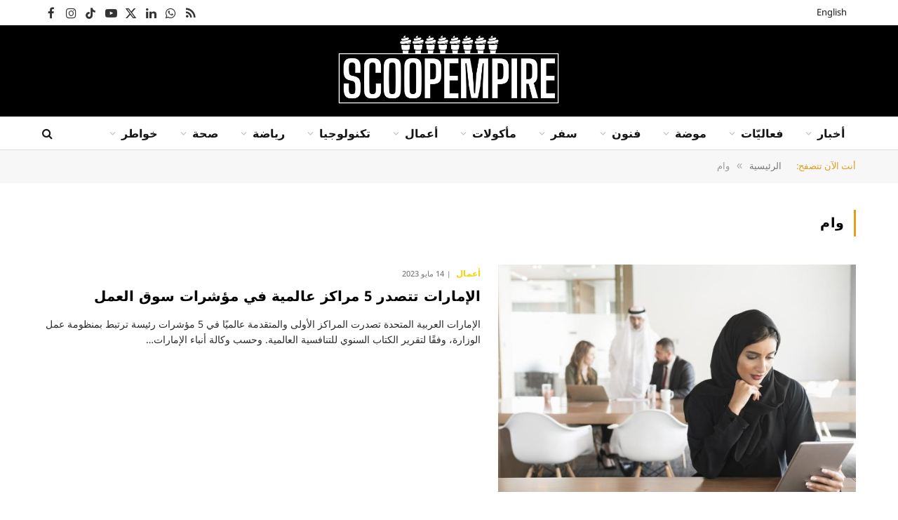

--- FILE ---
content_type: text/html; charset=UTF-8
request_url: https://ar.scoopempire.com/tag/%D9%88%D8%A7%D9%85/
body_size: 33626
content:
<!DOCTYPE html>
<html dir="rtl" lang="ar" class="s-light site-s-light">

<head>

	<meta charset="UTF-8" />
	<meta name="viewport" content="width=device-width, initial-scale=1" />
	<meta name='robots' content='index, follow, max-image-preview:large, max-snippet:-1, max-video-preview:-1' />

	<!-- This site is optimized with the Yoast SEO Premium plugin v26.8 (Yoast SEO v26.8) - https://yoast.com/product/yoast-seo-premium-wordpress/ -->
	<title>وام Archives - سكوب إمباير</title><link rel="preload" as="font" href="https://arcdn.scoopempire.com/wp-content/themes/smart-mag/css/icons/fonts/ts-icons.woff2?v3.2" type="font/woff2" crossorigin="anonymous" />
	<link rel="canonical" href="https://ar.scoopempire.com/tag/وام/" />
	<meta property="og:locale" content="ar_AR" />
	<meta property="og:type" content="article" />
	<meta property="og:title" content="وام الأرشيف" />
	<meta property="og:url" content="https://ar.scoopempire.com/tag/وام/" />
	<meta property="og:site_name" content="سكوب إمباير" />
	<meta name="twitter:card" content="summary_large_image" />
	<script type="application/ld+json" class="yoast-schema-graph">{"@context":"https://schema.org","@graph":[{"@type":"CollectionPage","@id":"https://ar.scoopempire.com/tag/%d9%88%d8%a7%d9%85/","url":"https://ar.scoopempire.com/tag/%d9%88%d8%a7%d9%85/","name":"وام Archives - سكوب إمباير","isPartOf":{"@id":"https://ar.scoopempire.com/#website"},"primaryImageOfPage":{"@id":"https://ar.scoopempire.com/tag/%d9%88%d8%a7%d9%85/#primaryimage"},"image":{"@id":"https://ar.scoopempire.com/tag/%d9%88%d8%a7%d9%85/#primaryimage"},"thumbnailUrl":"https://arcdn.scoopempire.com/wp-content/uploads/sites/4/2023/05/image-9.jpg","breadcrumb":{"@id":"https://ar.scoopempire.com/tag/%d9%88%d8%a7%d9%85/#breadcrumb"},"inLanguage":"ar"},{"@type":"ImageObject","inLanguage":"ar","@id":"https://ar.scoopempire.com/tag/%d9%88%d8%a7%d9%85/#primaryimage","url":"https://arcdn.scoopempire.com/wp-content/uploads/sites/4/2023/05/image-9.jpg","contentUrl":"https://arcdn.scoopempire.com/wp-content/uploads/sites/4/2023/05/image-9.jpg","width":1024,"height":576},{"@type":"BreadcrumbList","@id":"https://ar.scoopempire.com/tag/%d9%88%d8%a7%d9%85/#breadcrumb","itemListElement":[{"@type":"ListItem","position":1,"name":"Home","item":"https://ar.scoopempire.com/"},{"@type":"ListItem","position":2,"name":"وام"}]},{"@type":"WebSite","@id":"https://ar.scoopempire.com/#website","url":"https://ar.scoopempire.com/","name":"سكوب إمباير","description":"وجهتك الحضرية في الشرق الأوسط","publisher":{"@id":"https://ar.scoopempire.com/#organization"},"potentialAction":[{"@type":"SearchAction","target":{"@type":"EntryPoint","urlTemplate":"https://ar.scoopempire.com/?s={search_term_string}"},"query-input":{"@type":"PropertyValueSpecification","valueRequired":true,"valueName":"search_term_string"}}],"inLanguage":"ar"},{"@type":"Organization","@id":"https://ar.scoopempire.com/#organization","name":"سكوب إمباير","url":"https://ar.scoopempire.com/","logo":{"@type":"ImageObject","inLanguage":"ar","@id":"https://ar.scoopempire.com/#/schema/logo/image/","url":"https://ar.scoopempire.com/wp-content/uploads/sites/4/2020/04/Scoop2020EN-300.png","contentUrl":"https://ar.scoopempire.com/wp-content/uploads/sites/4/2020/04/Scoop2020EN-300.png","width":300,"height":94,"caption":"سكوب إمباير"},"image":{"@id":"https://ar.scoopempire.com/#/schema/logo/image/"}}]}</script>
	<!-- / Yoast SEO Premium plugin. -->


<link rel='dns-prefetch' href='//maps.googleapis.com' />
<link rel='dns-prefetch' href='//meet.jit.si' />
<link rel='dns-prefetch' href='//code.jquery.com' />
<link rel='dns-prefetch' href='//maxcdn.bootstrapcdn.com' />
<link rel='dns-prefetch' href='//fonts.googleapis.com' />
<link rel="alternate" type="application/rss+xml" title="سكوب إمباير &laquo; الخلاصة" href="https://ar.scoopempire.com/feed/" />
<link rel="alternate" type="application/rss+xml" title="سكوب إمباير &laquo; خلاصة التعليقات" href="https://ar.scoopempire.com/comments/feed/" />
<link rel="alternate" type="application/rss+xml" title="سكوب إمباير &laquo; وام خلاصة الوسوم" href="https://ar.scoopempire.com/tag/%d9%88%d8%a7%d9%85/feed/" />
<style id='wp-img-auto-sizes-contain-inline-css' type='text/css'>img:is([sizes=auto i],[sizes^="auto," i]){contain-intrinsic-size:3000px 1500px}</style>

<link data-optimized="1" rel='stylesheet' id='jquery-ui-css' href='https://arcdn.scoopempire.com/wp-content/litespeed/css/4/9649265d7688e2ade0f191a08deac2e2.css?ver=ac2e2' type='text/css' media='all' />
<link data-optimized="1" rel='stylesheet' id='sbi_styles-css' href='https://arcdn.scoopempire.com/wp-content/litespeed/css/4/cf031281ca7fcb688df73cab2c95a032.css?ver=fbe96' type='text/css' media='all' />
<style id='wp-emoji-styles-inline-css' type='text/css'>img.wp-smiley,img.emoji{display:inline!important;border:none!important;box-shadow:none!important;height:1em!important;width:1em!important;margin:0 0.07em!important;vertical-align:-0.1em!important;background:none!important;padding:0!important}</style>
<link data-optimized="1" rel='stylesheet' id='wp-block-library-rtl-css' href='https://arcdn.scoopempire.com/wp-content/litespeed/css/4/b65a5fee1708ac59b9f6c3c5926db057.css?ver=d28c6' type='text/css' media='all' />
<style id='classic-theme-styles-inline-css' type='text/css'>
/*! This file is auto-generated */
.wp-block-button__link{color:#fff;background-color:#32373c;border-radius:9999px;box-shadow:none;text-decoration:none;padding:calc(.667em + 2px) calc(1.333em + 2px);font-size:1.125em}.wp-block-file__button{background:#32373c;color:#fff;text-decoration:none}</style>
<style id='global-styles-inline-css' type='text/css'>:root{--wp--preset--aspect-ratio--square:1;--wp--preset--aspect-ratio--4-3:4/3;--wp--preset--aspect-ratio--3-4:3/4;--wp--preset--aspect-ratio--3-2:3/2;--wp--preset--aspect-ratio--2-3:2/3;--wp--preset--aspect-ratio--16-9:16/9;--wp--preset--aspect-ratio--9-16:9/16;--wp--preset--color--black:#000000;--wp--preset--color--cyan-bluish-gray:#abb8c3;--wp--preset--color--white:#ffffff;--wp--preset--color--pale-pink:#f78da7;--wp--preset--color--vivid-red:#cf2e2e;--wp--preset--color--luminous-vivid-orange:#ff6900;--wp--preset--color--luminous-vivid-amber:#fcb900;--wp--preset--color--light-green-cyan:#7bdcb5;--wp--preset--color--vivid-green-cyan:#00d084;--wp--preset--color--pale-cyan-blue:#8ed1fc;--wp--preset--color--vivid-cyan-blue:#0693e3;--wp--preset--color--vivid-purple:#9b51e0;--wp--preset--gradient--vivid-cyan-blue-to-vivid-purple:linear-gradient(135deg,rgb(6,147,227) 0%,rgb(155,81,224) 100%);--wp--preset--gradient--light-green-cyan-to-vivid-green-cyan:linear-gradient(135deg,rgb(122,220,180) 0%,rgb(0,208,130) 100%);--wp--preset--gradient--luminous-vivid-amber-to-luminous-vivid-orange:linear-gradient(135deg,rgb(252,185,0) 0%,rgb(255,105,0) 100%);--wp--preset--gradient--luminous-vivid-orange-to-vivid-red:linear-gradient(135deg,rgb(255,105,0) 0%,rgb(207,46,46) 100%);--wp--preset--gradient--very-light-gray-to-cyan-bluish-gray:linear-gradient(135deg,rgb(238,238,238) 0%,rgb(169,184,195) 100%);--wp--preset--gradient--cool-to-warm-spectrum:linear-gradient(135deg,rgb(74,234,220) 0%,rgb(151,120,209) 20%,rgb(207,42,186) 40%,rgb(238,44,130) 60%,rgb(251,105,98) 80%,rgb(254,248,76) 100%);--wp--preset--gradient--blush-light-purple:linear-gradient(135deg,rgb(255,206,236) 0%,rgb(152,150,240) 100%);--wp--preset--gradient--blush-bordeaux:linear-gradient(135deg,rgb(254,205,165) 0%,rgb(254,45,45) 50%,rgb(107,0,62) 100%);--wp--preset--gradient--luminous-dusk:linear-gradient(135deg,rgb(255,203,112) 0%,rgb(199,81,192) 50%,rgb(65,88,208) 100%);--wp--preset--gradient--pale-ocean:linear-gradient(135deg,rgb(255,245,203) 0%,rgb(182,227,212) 50%,rgb(51,167,181) 100%);--wp--preset--gradient--electric-grass:linear-gradient(135deg,rgb(202,248,128) 0%,rgb(113,206,126) 100%);--wp--preset--gradient--midnight:linear-gradient(135deg,rgb(2,3,129) 0%,rgb(40,116,252) 100%);--wp--preset--font-size--small:13px;--wp--preset--font-size--medium:20px;--wp--preset--font-size--large:36px;--wp--preset--font-size--x-large:42px;--wp--preset--spacing--20:0.44rem;--wp--preset--spacing--30:0.67rem;--wp--preset--spacing--40:1rem;--wp--preset--spacing--50:1.5rem;--wp--preset--spacing--60:2.25rem;--wp--preset--spacing--70:3.38rem;--wp--preset--spacing--80:5.06rem;--wp--preset--shadow--natural:6px 6px 9px rgba(0, 0, 0, 0.2);--wp--preset--shadow--deep:12px 12px 50px rgba(0, 0, 0, 0.4);--wp--preset--shadow--sharp:6px 6px 0px rgba(0, 0, 0, 0.2);--wp--preset--shadow--outlined:6px 6px 0px -3px rgb(255, 255, 255), 6px 6px rgb(0, 0, 0);--wp--preset--shadow--crisp:6px 6px 0px rgb(0, 0, 0)}:where(.is-layout-flex){gap:.5em}:where(.is-layout-grid){gap:.5em}body .is-layout-flex{display:flex}.is-layout-flex{flex-wrap:wrap;align-items:center}.is-layout-flex>:is(*,div){margin:0}body .is-layout-grid{display:grid}.is-layout-grid>:is(*,div){margin:0}:where(.wp-block-columns.is-layout-flex){gap:2em}:where(.wp-block-columns.is-layout-grid){gap:2em}:where(.wp-block-post-template.is-layout-flex){gap:1.25em}:where(.wp-block-post-template.is-layout-grid){gap:1.25em}.has-black-color{color:var(--wp--preset--color--black)!important}.has-cyan-bluish-gray-color{color:var(--wp--preset--color--cyan-bluish-gray)!important}.has-white-color{color:var(--wp--preset--color--white)!important}.has-pale-pink-color{color:var(--wp--preset--color--pale-pink)!important}.has-vivid-red-color{color:var(--wp--preset--color--vivid-red)!important}.has-luminous-vivid-orange-color{color:var(--wp--preset--color--luminous-vivid-orange)!important}.has-luminous-vivid-amber-color{color:var(--wp--preset--color--luminous-vivid-amber)!important}.has-light-green-cyan-color{color:var(--wp--preset--color--light-green-cyan)!important}.has-vivid-green-cyan-color{color:var(--wp--preset--color--vivid-green-cyan)!important}.has-pale-cyan-blue-color{color:var(--wp--preset--color--pale-cyan-blue)!important}.has-vivid-cyan-blue-color{color:var(--wp--preset--color--vivid-cyan-blue)!important}.has-vivid-purple-color{color:var(--wp--preset--color--vivid-purple)!important}.has-black-background-color{background-color:var(--wp--preset--color--black)!important}.has-cyan-bluish-gray-background-color{background-color:var(--wp--preset--color--cyan-bluish-gray)!important}.has-white-background-color{background-color:var(--wp--preset--color--white)!important}.has-pale-pink-background-color{background-color:var(--wp--preset--color--pale-pink)!important}.has-vivid-red-background-color{background-color:var(--wp--preset--color--vivid-red)!important}.has-luminous-vivid-orange-background-color{background-color:var(--wp--preset--color--luminous-vivid-orange)!important}.has-luminous-vivid-amber-background-color{background-color:var(--wp--preset--color--luminous-vivid-amber)!important}.has-light-green-cyan-background-color{background-color:var(--wp--preset--color--light-green-cyan)!important}.has-vivid-green-cyan-background-color{background-color:var(--wp--preset--color--vivid-green-cyan)!important}.has-pale-cyan-blue-background-color{background-color:var(--wp--preset--color--pale-cyan-blue)!important}.has-vivid-cyan-blue-background-color{background-color:var(--wp--preset--color--vivid-cyan-blue)!important}.has-vivid-purple-background-color{background-color:var(--wp--preset--color--vivid-purple)!important}.has-black-border-color{border-color:var(--wp--preset--color--black)!important}.has-cyan-bluish-gray-border-color{border-color:var(--wp--preset--color--cyan-bluish-gray)!important}.has-white-border-color{border-color:var(--wp--preset--color--white)!important}.has-pale-pink-border-color{border-color:var(--wp--preset--color--pale-pink)!important}.has-vivid-red-border-color{border-color:var(--wp--preset--color--vivid-red)!important}.has-luminous-vivid-orange-border-color{border-color:var(--wp--preset--color--luminous-vivid-orange)!important}.has-luminous-vivid-amber-border-color{border-color:var(--wp--preset--color--luminous-vivid-amber)!important}.has-light-green-cyan-border-color{border-color:var(--wp--preset--color--light-green-cyan)!important}.has-vivid-green-cyan-border-color{border-color:var(--wp--preset--color--vivid-green-cyan)!important}.has-pale-cyan-blue-border-color{border-color:var(--wp--preset--color--pale-cyan-blue)!important}.has-vivid-cyan-blue-border-color{border-color:var(--wp--preset--color--vivid-cyan-blue)!important}.has-vivid-purple-border-color{border-color:var(--wp--preset--color--vivid-purple)!important}.has-vivid-cyan-blue-to-vivid-purple-gradient-background{background:var(--wp--preset--gradient--vivid-cyan-blue-to-vivid-purple)!important}.has-light-green-cyan-to-vivid-green-cyan-gradient-background{background:var(--wp--preset--gradient--light-green-cyan-to-vivid-green-cyan)!important}.has-luminous-vivid-amber-to-luminous-vivid-orange-gradient-background{background:var(--wp--preset--gradient--luminous-vivid-amber-to-luminous-vivid-orange)!important}.has-luminous-vivid-orange-to-vivid-red-gradient-background{background:var(--wp--preset--gradient--luminous-vivid-orange-to-vivid-red)!important}.has-very-light-gray-to-cyan-bluish-gray-gradient-background{background:var(--wp--preset--gradient--very-light-gray-to-cyan-bluish-gray)!important}.has-cool-to-warm-spectrum-gradient-background{background:var(--wp--preset--gradient--cool-to-warm-spectrum)!important}.has-blush-light-purple-gradient-background{background:var(--wp--preset--gradient--blush-light-purple)!important}.has-blush-bordeaux-gradient-background{background:var(--wp--preset--gradient--blush-bordeaux)!important}.has-luminous-dusk-gradient-background{background:var(--wp--preset--gradient--luminous-dusk)!important}.has-pale-ocean-gradient-background{background:var(--wp--preset--gradient--pale-ocean)!important}.has-electric-grass-gradient-background{background:var(--wp--preset--gradient--electric-grass)!important}.has-midnight-gradient-background{background:var(--wp--preset--gradient--midnight)!important}.has-small-font-size{font-size:var(--wp--preset--font-size--small)!important}.has-medium-font-size{font-size:var(--wp--preset--font-size--medium)!important}.has-large-font-size{font-size:var(--wp--preset--font-size--large)!important}.has-x-large-font-size{font-size:var(--wp--preset--font-size--x-large)!important}:where(.wp-block-post-template.is-layout-flex){gap:1.25em}:where(.wp-block-post-template.is-layout-grid){gap:1.25em}:where(.wp-block-term-template.is-layout-flex){gap:1.25em}:where(.wp-block-term-template.is-layout-grid){gap:1.25em}:where(.wp-block-columns.is-layout-flex){gap:2em}:where(.wp-block-columns.is-layout-grid){gap:2em}:root :where(.wp-block-pullquote){font-size:1.5em;line-height:1.6}</style>
<link data-optimized="1" rel='stylesheet' id='contact-form-7-css' href='https://arcdn.scoopempire.com/wp-content/litespeed/css/4/ccd4d820f7e1f52732e001538028eaa7.css?ver=2078a' type='text/css' media='all' />
<link data-optimized="1" rel='stylesheet' id='contact-form-7-rtl-css' href='https://arcdn.scoopempire.com/wp-content/litespeed/css/4/e0a7a88f1a8d4e91466704c629dac522.css?ver=5cea3' type='text/css' media='all' />
<link data-optimized="1" rel='stylesheet' id='cff-css' href='https://arcdn.scoopempire.com/wp-content/litespeed/css/4/e6a44c214aa26d3261f8f8f2338e75bd.css?ver=67f2a' type='text/css' media='all' />
<link data-optimized="1" rel='stylesheet' id='sb-font-awesome-css' href='https://arcdn.scoopempire.com/wp-content/litespeed/css/4/8ffe1db38abd5296ca038afe92cc9349.css?ver=c9349' type='text/css' media='all' />
<link data-optimized="1" rel='stylesheet' id='elementor-frontend-css' href='https://arcdn.scoopempire.com/wp-content/litespeed/css/4/32bcce2cbf5461f87220154b861bb752.css?ver=d0d0a' type='text/css' media='all' />
<link data-optimized="1" rel='stylesheet' id='elementor-post-174183-css' href='https://arcdn.scoopempire.com/wp-content/litespeed/css/4/9a56cd1fe997940ed20470f91fe9e6f3.css?ver=a9c37' type='text/css' media='all' />
<link data-optimized="1" rel='stylesheet' id='cffstyles-css' href='https://arcdn.scoopempire.com/wp-content/litespeed/css/4/e6a44c214aa26d3261f8f8f2338e75bd.css?ver=67f2a' type='text/css' media='all' />
<link data-optimized="1" rel='stylesheet' id='sbistyles-css' href='https://arcdn.scoopempire.com/wp-content/litespeed/css/4/cf031281ca7fcb688df73cab2c95a032.css?ver=fbe96' type='text/css' media='all' />
<link data-optimized="1" rel='stylesheet' id='elementor-post-174303-css' href='https://arcdn.scoopempire.com/wp-content/litespeed/css/4/71cf69f81c2849634d1de0598742a435.css?ver=d16e5' type='text/css' media='all' />
<link data-optimized="1" rel='stylesheet' id='evcal_google_fonts-css' href='https://arcdn.scoopempire.com/wp-content/litespeed/css/4/5e2674b3afd1c508e45b3f983e9dca61.css?ver=dca61' type='text/css' media='all' />
<link data-optimized="1" rel='stylesheet' id='evcal_cal_default-css' href='https://arcdn.scoopempire.com/wp-content/litespeed/css/4/09ee6d8e09b83beb916fe486d8115e2f.css?ver=7b004' type='text/css' media='all' />
<link data-optimized="1" rel='stylesheet' id='evo_font_icons-css' href='https://arcdn.scoopempire.com/wp-content/litespeed/css/4/8f61214728762ae0f43ef36cd3133f9f.css?ver=19c3e' type='text/css' media='all' />
<link data-optimized="1" rel='stylesheet' id='eventon_dynamic_styles-css' href='https://arcdn.scoopempire.com/wp-content/litespeed/css/4/b2ae8b62aa562c32a467302a67d410bf.css?ver=410bf' type='text/css' media='all' />
<link data-optimized="1" rel='stylesheet' id='smartmag-core-css' href='https://arcdn.scoopempire.com/wp-content/litespeed/css/4/f3be0ce65e400cb9cd884f0e0943819b.css?ver=7c215' type='text/css' media='all' />
<style id='smartmag-core-inline-css' type='text/css'>:root{--c-main:#e39d1c;--c-main-rgb:227,157,28;--c-headings:#000000;--text-font:"Noto Sans Arabic", system-ui, -apple-system, "Segoe UI", Arial, sans-serif;--body-font:"Noto Sans Arabic", system-ui, -apple-system, "Segoe UI", Arial, sans-serif;--title-font:"Noto Kufi Arabic", system-ui, -apple-system, "Segoe UI", Arial, sans-serif;--h-font:"Noto Kufi Arabic", system-ui, -apple-system, "Segoe UI", Arial, sans-serif;--title-size-xs:14px;--title-size-s:16px;--title-size-m:18px;--main-width:1160px;--c-post-meta:#7a7a7a;--c-excerpts:#2b2b2b;--excerpt-size:14px}.post-title:not(._){font-weight:700}:root{--wrap-padding:36px}:root{--sidebar-pad:30px;--sidebar-sep-pad:30px}.smart-head-main .smart-head-top{--head-h:36px;background-color:#fff}.s-dark .smart-head-main .smart-head-top,.smart-head-main .s-dark.smart-head-top{background-color:#0a0a0a}.smart-head-main .smart-head-mid{--head-h:130px}.smart-head-main .smart-head-bot{--head-h:48px;background-color:#fff;border-top-width:1px;border-top-color:#e8e8e8;border-bottom-width:1px;border-bottom-color:#dedede}.navigation-main .menu>li>a{font-family:"Noto Kufi Arabic",system-ui,-apple-system,"Segoe UI",Arial,sans-serif;font-size:16px;font-weight:600}.navigation-main .menu>li li a{font-size:13px}.navigation-main{--nav-items-space:16px;margin-left:calc(-1 * var(--nav-items-space))}.smart-head-mobile .smart-head-mid{border-top-width:3px}.mobile-menu{font-size:12px}.smart-head-main .spc-social{--spc-social-fs:17px;--spc-social-size:37px}.smart-head-main .hamburger-icon{width:22px}.trending-ticker .heading{font-size:13.8px;font-weight:600;letter-spacing:.02em;margin-right:30px}.trending-ticker .post-link{font-size:13.8px}.trending-ticker{--max-width:500px}.post-meta .meta-item,.post-meta .text-in{font-size:11px;font-weight:500;text-transform:uppercase}.post-meta .text-in,.post-meta .post-cat>a{font-size:12px}.post-meta .post-cat>a{font-weight:700;text-transform:uppercase;letter-spacing:-.01em}.post-meta .post-author>a{font-weight:700;text-transform:uppercase}.s-light .block-wrap.s-dark{--c-post-meta:var(--c-contrast-450)}.s-dark,.s-light .block-wrap.s-dark{--c-post-meta:#ffffff}.post-meta .post-author>a{color:#2b2b2b}.s-dark .post-meta .post-author>a{color:#fff}.s-dark .post-meta .post-cat>a{color:#fff}.post-meta{--p-meta-sep:"|"}.l-post .excerpt{font-weight:400}.cat-labels .category{font-size:10px;font-weight:500;letter-spacing:.05em;border-radius:2px}.block-head-b .heading{text-transform:uppercase;color:#2b2b2b}.block-head-c .heading{font-size:16px}.block-head-c{--space-below:20px;--line-weight:5px;--c-line:var(--c-main);--border-weight:2px;--c-border:var(--c-main)}.block-head-c .heading{color:var(--c-main)}.block-head-c2 .heading{font-family:"Work Sans",system-ui,-apple-system,"Segoe UI",Arial,sans-serif;font-size:20px;font-weight:600}.block-head-c2{--line-weight:3px}.block-head-d .heading{font-size:16px}.block-head-d{--space-below:20px;--line-weight:0px}.block-head-e2 .heading{text-transform:uppercase}.block-head-f{--c-border:#ffffff}.block-head-h{--border-weight:2px}.block-head-i .heading{font-size:18px;font-weight:700;line-height:2;letter-spacing:-.01em}.block-head-i{background-color:#f7f7f9;padding-left:15px}.s-dark .read-more-basic{color:#fff}.loop-grid .ratio-is-custom{padding-bottom:calc(100% / 1.68)}.has-nums-a .l-post .post-title:before,.has-nums-b .l-post .content:before{font-size:30px;font-weight:400}.has-nums-c .l-post .post-title:before,.has-nums-c .l-post .content:before{font-size:18px;font-weight:700}.loop-list .ratio-is-custom{padding-bottom:calc(100% / 1.575)}.loop-list .post-title{font-size:20px;font-weight:800}.list-post{--list-p-media-width:44%;--list-p-media-max-width:85%}.list-post .media:not(i){--list-p-media-max-width:44%}.loop-overlay .post-title{font-size:24px}.loop-small .media:not(i){max-width:102px}.single .featured .ratio-is-custom{padding-bottom:calc(100% / 2)}.a-wrap-1{background-color:#2d2d2d}@media (min-width:941px) and (max-width:1200px){.navigation-main .menu>li>a{font-size:calc(10px + (16px - 10px) * .7)}.trending-ticker{--max-width:400px}}@media (min-width:768px) and (max-width:940px){.ts-contain,.main{padding-left:35px;padding-right:35px}.layout-boxed-inner{--wrap-padding:35px}:root{--wrap-padding:35px}}@media (max-width:767px){.ts-contain,.main{padding-left:25px;padding-right:25px}.layout-boxed-inner{--wrap-padding:25px}:root{--wrap-padding:25px}}@media (min-width:940px) and (max-width:1300px){:root{--wrap-padding:min(36px, 5vw)}}.term-color-8{--c-main:#ff0000}.navigation .menu-cat-8{--c-term:#ff0000}.term-color-3{--c-main:#f2d510}.navigation .menu-cat-3{--c-term:#f2d510}.term-color-10{--c-main:#00ff00}.navigation .menu-cat-10{--c-term:#00ff00}.term-color-11{--c-main:#008080}.navigation .menu-cat-11{--c-term:#008080}.term-color-9{--c-main:#000000}.navigation .menu-cat-9{--c-term:#000000}.term-color-12{--c-main:#ff7e00}.navigation .menu-cat-12{--c-term:#ff7e00}.term-color-7{--c-main:#6dc5a4}.navigation .menu-cat-7{--c-term:#6dc5a4}.term-color-4{--c-main:#0000ff}.navigation .menu-cat-4{--c-term:#0000ff}.term-color-2{--c-main:#ff00ff}.navigation .menu-cat-2{--c-term:#ff00ff}.term-color-6{--c-main:#808000}.navigation .menu-cat-6{--c-term:#808000}.term-color-5{--c-main:#8b008b}.navigation .menu-cat-5{--c-term:#8b008b}</style>
<link data-optimized="1" rel='stylesheet' id='smartmag-magnific-popup-css' href='https://arcdn.scoopempire.com/wp-content/litespeed/css/4/c39c6ac1b9f75331d2d53e8eb57c65a8.css?ver=8f2dc' type='text/css' media='all' />
<link data-optimized="1" rel='stylesheet' id='font-awesome4-css' href='https://arcdn.scoopempire.com/wp-content/litespeed/css/4/4d76838ea877e500c9d5a71ad0836ccb.css?ver=30a80' type='text/css' media='all' />
<link data-optimized="1" rel='stylesheet' id='smartmag-icons-css' href='https://arcdn.scoopempire.com/wp-content/litespeed/css/4/939b84065a31dafddd72f14192c26376.css?ver=3b173' type='text/css' media='all' />
<link data-optimized="1" rel='stylesheet' id='smartmag-gfonts-custom-css' href='https://arcdn.scoopempire.com/wp-content/litespeed/css/4/14a27d46993e078cd96d09f31b887304.css?ver=87304' type='text/css' media='all' />
<script type="text/javascript" id="smartmag-lazy-inline-js-after" src="[data-uri]" defer></script>
<script type="text/javascript" src="https://arcdn.scoopempire.com/wp-includes/js/jquery/jquery.min.js?ver=3.7.1" id="jquery-core-js"></script>
<script data-optimized="1" type="text/javascript" src="https://arcdn.scoopempire.com/wp-content/litespeed/js/4/0f485fb14dbe686fbe16391156fbb548.js?ver=94947" id="jquery-migrate-js" defer data-deferred="1"></script>
<script data-optimized="1" type="text/javascript" src="https://arcdn.scoopempire.com/wp-content/litespeed/js/4/5d54224a6fcf99f8b25e590c9532c8f7.js?ver=dc8a5" id="sphere-post-views-js" defer data-deferred="1"></script>
<script type="text/javascript" id="sphere-post-views-js-after" src="[data-uri]" defer></script>
<script type="text/javascript" id="evo-inlinescripts-header-js-after" src="[data-uri]" defer></script>
<link rel="https://api.w.org/" href="https://ar.scoopempire.com/wp-json/" /><link rel="alternate" title="JSON" type="application/json" href="https://ar.scoopempire.com/wp-json/wp/v2/tags/15768" /><link rel="EditURI" type="application/rsd+xml" title="RSD" href="https://ar.scoopempire.com/xmlrpc.php?rsd" />
<meta name="generator" content="WordPress 6.9" />

		<script src="[data-uri]" defer></script>
		<meta name="generator" content="Elementor 3.34.2; features: e_font_icon_svg, additional_custom_breakpoints; settings: css_print_method-external, google_font-enabled, font_display-auto">

<!-- WordPress Facebook Integration Begin -->
<!-- Facebook Pixel Code -->
<script>
!function(f,b,e,v,n,t,s){if(f.fbq)return;n=f.fbq=function(){n.callMethod?
n.callMethod.apply(n,arguments):n.queue.push(arguments)};if(!f._fbq)f._fbq=n;
n.push=n;n.loaded=!0;n.version='2.0';n.queue=[];t=b.createElement(e);t.async=!0;
t.src=v;s=b.getElementsByTagName(e)[0];s.parentNode.insertBefore(t,s)}(window,
document,'script','https://connect.facebook.net/en_US/fbevents.js');
fbq('init', '1624807960945497', {}, {
    "agent": "wordpress-6.9-1.7.5"
});

fbq('track', 'PageView', {
    "source": "wordpress",
    "version": "6.9",
    "pluginVersion": "1.7.5"
});

<!-- Support AJAX add to cart -->
if(typeof jQuery != 'undefined') {
  jQuery(document).ready(function($){
    jQuery('body').on('added_to_cart', function(event) {

      // Ajax action.
      $.get('?wc-ajax=fb_inject_add_to_cart_event', function(data) {
        $('head').append(data);
      });

    });
  });
}
<!-- End Support AJAX add to cart -->

</script>
<!-- DO NOT MODIFY -->
<!-- End Facebook Pixel Code -->
<!-- WordPress Facebook Integration end -->
      
<!-- Facebook Pixel Code -->
<noscript>
<img height="1" width="1" style="display:none"
src="https://www.facebook.com/tr?id=1624807960945497&ev=PageView&noscript=1"/>
</noscript>
<!-- DO NOT MODIFY -->
<!-- End Facebook Pixel Code -->
    			<style>.e-con.e-parent:nth-of-type(n+4):not(.e-lazyloaded):not(.e-no-lazyload),.e-con.e-parent:nth-of-type(n+4):not(.e-lazyloaded):not(.e-no-lazyload) *{background-image:none!important}@media screen and (max-height:1024px){.e-con.e-parent:nth-of-type(n+3):not(.e-lazyloaded):not(.e-no-lazyload),.e-con.e-parent:nth-of-type(n+3):not(.e-lazyloaded):not(.e-no-lazyload) *{background-image:none!important}}@media screen and (max-height:640px){.e-con.e-parent:nth-of-type(n+2):not(.e-lazyloaded):not(.e-no-lazyload),.e-con.e-parent:nth-of-type(n+2):not(.e-lazyloaded):not(.e-no-lazyload) *{background-image:none!important}}</style>
			<!-- Google tag (gtag.js) -->
<script src="https://www.googletagmanager.com/gtag/js?id=G-KEP8V1V9NP" defer data-deferred="1"></script>
<script src="[data-uri]" defer></script>

</head>

<body class="rtl archive tag tag-15768 wp-theme-smart-mag no-sidebar has-lb has-lb-sm ts-img-hov-fade layout-normal elementor-default elementor-kit-174183">



<div class="main-wrap">

	
<div class="off-canvas-backdrop"></div>
<div class="mobile-menu-container off-canvas hide-menu-lg" id="off-canvas">

	<div class="off-canvas-head">
		<a href="#" class="close">
			<span class="visuallyhidden">Close Menu</span>
			<i class="tsi tsi-times"></i>
		</a>

		<div class="ts-logo">
			<img fetchpriority="high" class="logo-mobile logo-image logo-image-dark" src="https://arcdn.scoopempire.com/wp-content/uploads/sites/4/2025/10/Scoop2025-WHITE.png" width="600" height="203" alt="سكوب إمباير"/><img class="logo-mobile logo-image" src="https://arcdn.scoopempire.com/wp-content/uploads/sites/4/2025/06/Scoop2020EN-600.png" width="300" height="94" alt="سكوب إمباير"/>		</div>
	</div>

	<div class="off-canvas-content">

		
			<ul id="menu-%d9%85%d8%ad%d9%85%d9%88%d9%84" class="mobile-menu"><li id="menu-item-176784" class="menu-item menu-item-type-custom menu-item-object-custom menu-item-176784"><a href="https://scoopempire.com">English</a></li>
<li id="menu-item-176774" class="menu-item menu-item-type-taxonomy menu-item-object-category menu-item-176774"><a href="https://ar.scoopempire.com/category/%d8%a3%d8%ad%d8%af%d8%ab-%d8%a3%d8%ae%d8%a8%d8%a7%d8%b1-%d8%a7%d9%84%d8%b4%d8%b1%d9%82-%d8%a7%d9%84%d8%a3%d9%88%d8%b3%d8%b7/">أخبار</a></li>
<li id="menu-item-176782" class="menu-item menu-item-type-taxonomy menu-item-object-category menu-item-176782"><a href="https://ar.scoopempire.com/category/%d9%81%d8%b9%d8%a7%d9%84%d9%8a%d9%91%d8%a7%d8%aa/">فعاليّات</a></li>
<li id="menu-item-176783" class="menu-item menu-item-type-taxonomy menu-item-object-category menu-item-176783"><a href="https://ar.scoopempire.com/category/%d8%a3%d8%ad%d8%af%d8%a7%d8%ab-%d8%a3%d8%ae%d8%a8%d8%a7%d8%b1-%d8%a7%d9%84%d9%85%d9%88%d8%b6%d8%a9/">موضة</a></li>
<li id="menu-item-176776" class="menu-item menu-item-type-taxonomy menu-item-object-category menu-item-176776"><a href="https://ar.scoopempire.com/category/%d9%81%d9%86%d9%88%d9%86/">فنون</a></li>
<li id="menu-item-176781" class="menu-item menu-item-type-taxonomy menu-item-object-category menu-item-176781"><a href="https://ar.scoopempire.com/category/%d8%b3%d9%81%d8%b1/">سفر</a></li>
<li id="menu-item-176786" class="menu-item menu-item-type-taxonomy menu-item-object-category menu-item-176786"><a href="https://ar.scoopempire.com/category/%d9%88%d8%b5%d9%81%d8%a7%d8%aa-%d8%b7%d8%a8%d8%ae-%d8%b4%d9%87%d9%8a%d8%a9/">مأكولات</a></li>
<li id="menu-item-176778" class="menu-item menu-item-type-taxonomy menu-item-object-category menu-item-176778"><a href="https://ar.scoopempire.com/category/%d8%a3%d8%ad%d8%af%d8%ab-%d8%a3%d8%ae%d8%a8%d8%a7%d8%b1-%d8%a7%d9%84%d8%a3%d8%b9%d9%85%d8%a7%d9%84-%d9%81%d9%8a-%d8%b9%d8%a7%d9%84%d9%85-%d8%a7%d9%84%d9%85%d8%a7%d9%84/">أعمال</a></li>
<li id="menu-item-176780" class="menu-item menu-item-type-taxonomy menu-item-object-category menu-item-176780"><a href="https://ar.scoopempire.com/category/%d8%a3%d8%ad%d8%af%d8%ab-%d8%a3%d8%ae%d8%a8%d8%a7%d8%b1-%d8%aa%d9%83%d9%86%d9%88%d9%84%d9%88%d8%ac%d9%8a%d8%a7/">تكنولوجيا</a></li>
<li id="menu-item-176777" class="menu-item menu-item-type-taxonomy menu-item-object-category menu-item-176777"><a href="https://ar.scoopempire.com/category/%d8%b1%d9%8a%d8%a7%d8%b6%d8%a9/">رياضة</a></li>
<li id="menu-item-176779" class="menu-item menu-item-type-taxonomy menu-item-object-category menu-item-176779"><a href="https://ar.scoopempire.com/category/%d8%b5%d8%ad%d8%a9/">صحة</a></li>
<li id="menu-item-176775" class="menu-item menu-item-type-taxonomy menu-item-object-category menu-item-176775"><a href="https://ar.scoopempire.com/category/%d8%ae%d9%88%d8%a7%d8%b7%d8%b1/">خواطر</a></li>
</ul>
		
					<div class="off-canvas-widgets">
							</div>
		
		
		<div class="spc-social-block spc-social spc-social-b smart-head-social">
		
			
				<a href="https://www.facebook.com/ScoopEmpire" class="link service s-facebook" target="_blank" rel="nofollow noopener">
					<i class="icon tsi tsi-facebook"></i>					<span class="visuallyhidden">فيسبوك</span>
				</a>
									
			
				<a href="https://www.x.com/ScoopEmpire" class="link service s-twitter" target="_blank" rel="nofollow noopener">
					<i class="icon tsi tsi-twitter"></i>					<span class="visuallyhidden">X (Twitter)</span>
				</a>
									
			
				<a href="https://www.instagram.com/ScoopEmpire" class="link service s-instagram" target="_blank" rel="nofollow noopener">
					<i class="icon tsi tsi-instagram"></i>					<span class="visuallyhidden">الانستغرام</span>
				</a>
									
			
		</div>

		
	</div>

</div>
<div class="smart-head smart-head-a smart-head-main" id="smart-head" data-sticky="auto" data-sticky-type="fixed" data-sticky-full>
	
	<div class="smart-head-row smart-head-top is-light smart-head-row-full">

		<div class="inner wrap">

							
				<div class="items items-left ">
					<div class="nav-wrap">
		<nav class="navigation navigation-small nav-hov-a">
			<ul id="menu-%d8%a7%d9%84%d8%aa%d9%88%d8%a8-%d8%a8%d8%a7%d9%86%d9%84" class="menu"><li id="menu-item-174201" class="menu-item menu-item-type-custom menu-item-object-custom menu-item-174201"><a href="https://scoopempire.com">English</a></li>
</ul>		</nav>
	</div>
				</div>

							
				<div class="items items-center empty">
								</div>

							
				<div class="items items-right ">
				
		<div class="spc-social-block spc-social spc-social-a smart-head-social">
		
			
				<a href="https://ar.scoopempire.com/feed" class="link service s-rss" target="_blank" rel="nofollow noopener">
					<i class="icon tsi tsi-rss"></i>					<span class="visuallyhidden">RSS</span>
				</a>
									
			
				<a href="https://whatsapp.com/channel/0029Va0dWnfBPzjTJb4BHl0L" class="link service s-whatsapp" target="_blank" rel="nofollow noopener">
					<i class="icon tsi tsi-whatsapp"></i>					<span class="visuallyhidden">واتساب</span>
				</a>
									
			
				<a href="https://www.linkedin.com/company/scoop-empire" class="link service s-linkedin" target="_blank" rel="nofollow noopener">
					<i class="icon tsi tsi-linkedin"></i>					<span class="visuallyhidden">لينكدإن</span>
				</a>
									
			
				<a href="https://www.x.com/ScoopEmpire" class="link service s-twitter" target="_blank" rel="nofollow noopener">
					<i class="icon tsi tsi-twitter"></i>					<span class="visuallyhidden">X (Twitter)</span>
				</a>
									
			
				<a href="https://www.youtube.com/user/ScoopEmpire" class="link service s-youtube" target="_blank" rel="nofollow noopener">
					<i class="icon tsi tsi-youtube-play"></i>					<span class="visuallyhidden">يوتيوب</span>
				</a>
									
			
				<a href="https://www.tiktok.com/@ScoopEmpire" class="link service s-tiktok" target="_blank" rel="nofollow noopener">
					<i class="icon tsi tsi-tiktok"></i>					<span class="visuallyhidden">تيكتوك</span>
				</a>
									
			
				<a href="https://www.instagram.com/ScoopEmpire" class="link service s-instagram" target="_blank" rel="nofollow noopener">
					<i class="icon tsi tsi-instagram"></i>					<span class="visuallyhidden">الانستغرام</span>
				</a>
									
			
				<a href="https://www.facebook.com/ScoopEmpire" class="link service s-facebook" target="_blank" rel="nofollow noopener">
					<i class="icon tsi tsi-facebook"></i>					<span class="visuallyhidden">فيسبوك</span>
				</a>
									
			
		</div>

						</div>

						
		</div>
	</div>

	
	<div class="smart-head-row smart-head-mid smart-head-row-3 s-dark smart-head-row-full">

		<div class="inner wrap">

							
				<div class="items items-left empty">
								</div>

							
				<div class="items items-center ">
					<a href="https://ar.scoopempire.com/" title="سكوب إمباير" rel="home" class="logo-link ts-logo logo-is-image">
		<span>
			
				
					<img  loading="lazy"  src="https://arcdn.scoopempire.com/wp-content/uploads/sites/4/2025/10/Scoop2025-WHITE.png"  class="logo-image logo-image-dark" alt="سكوب إمباير" width="1200" height="406"/><img  loading="lazy"  src="https://arcdn.scoopempire.com/wp-content/uploads/sites/4/2025/06/Scoop2020EN-600-1.png"  class="logo-image" alt="سكوب إمباير" width="600" height="188"/>
									 
					</span>
	</a>				</div>

							
				<div class="items items-right empty">
								</div>

						
		</div>
	</div>

	
	<div class="smart-head-row smart-head-bot is-light smart-head-row-full">

		<div class="inner wrap">

							
				<div class="items items-left ">
					<div class="nav-wrap">
		<nav class="navigation navigation-main nav-hov-b">
			<ul id="menu-%d8%a7%d9%84%d9%82%d8%a7%d8%a6%d9%85%d8%a9-%d8%a7%d9%84%d8%b1%d8%a6%d9%8a%d8%b3%d9%8a%d8%a9" class="menu"><li id="menu-item-25" class="menu-item menu-item-type-taxonomy menu-item-object-category menu-cat-8 menu-item-has-children item-mega-menu menu-item-25"><a href="https://ar.scoopempire.com/category/%d8%a3%d8%ad%d8%af%d8%ab-%d8%a3%d8%ae%d8%a8%d8%a7%d8%b1-%d8%a7%d9%84%d8%b4%d8%b1%d9%82-%d8%a7%d9%84%d8%a3%d9%88%d8%b3%d8%b7/">أخبار</a>
<div class="sub-menu mega-menu mega-menu-a wrap">

		
	
	<section class="column recent-posts" data-columns="5">
					<div class="posts" data-id="8">

						<section class="block-wrap block-grid mb-none" data-id="1">

				
			<div class="block-content">
					
	<div class="loop loop-grid loop-grid-sm grid grid-5 md:grid-2 xs:grid-1">

					
<article class="l-post grid-post grid-sm-post">

	
			<div class="media">

		
			<a href="https://ar.scoopempire.com/%d9%85%d8%a7%d8%b0%d8%a7-%d9%86%d8%b9%d8%b1%d9%81-%d8%b9%d9%86-%d9%85%d8%ac%d9%84%d8%b3-%d8%a7%d9%84%d8%b3%d9%84%d8%a7%d9%85-%d9%81%d9%8a-%d8%ba%d8%b2%d8%a9%d8%9f/" class="image-link media-ratio ratio-is-custom" title="ماذا نعرف عن مجلس السلام في غزة؟ مبادرة من ترامب تكلفتها مليار دولار"><span data-bgsrc="https://arcdn.scoopempire.com/wp-content/uploads/sites/4/2026/01/321367-450x253.png" class="img bg-cover wp-post-image attachment-bunyad-medium size-bunyad-medium lazyload" data-bgset="https://arcdn.scoopempire.com/wp-content/uploads/sites/4/2026/01/321367-450x253.png 450w, https://arcdn.scoopempire.com/wp-content/uploads/sites/4/2026/01/321367-300x169.png 300w, https://arcdn.scoopempire.com/wp-content/uploads/sites/4/2026/01/321367-768x432.png 768w, https://arcdn.scoopempire.com/wp-content/uploads/sites/4/2026/01/321367-150x84.png 150w, https://arcdn.scoopempire.com/wp-content/uploads/sites/4/2026/01/321367.png 1000w" data-sizes="(max-width: 364px) 100vw, 364px"></span></a>			
			
			
			
		
		</div>
	

	
		<div class="content">

			<div class="post-meta post-meta-a has-below"><h2 class="is-title post-title"><a href="https://ar.scoopempire.com/%d9%85%d8%a7%d8%b0%d8%a7-%d9%86%d8%b9%d8%b1%d9%81-%d8%b9%d9%86-%d9%85%d8%ac%d9%84%d8%b3-%d8%a7%d9%84%d8%b3%d9%84%d8%a7%d9%85-%d9%81%d9%8a-%d8%ba%d8%b2%d8%a9%d8%9f/">ماذا نعرف عن مجلس السلام في غزة؟ مبادرة من ترامب تكلفتها مليار دولار</a></h2><div class="post-meta-items meta-below"><span class="meta-item date"><span class="date-link"><time class="post-date" datetime="2026-01-22T17:02:58+02:00">22 يناير 2026</time></span></span></div></div>			
			
			
		</div>

	
</article>					
<article class="l-post grid-post grid-sm-post">

	
			<div class="media">

		
			<a href="https://ar.scoopempire.com/%d9%85%d9%86-%d9%87%d9%88-%d8%b1%d9%81%d8%b9%d8%aa-%d8%a7%d9%84%d8%a3%d8%b3%d8%af%d8%9f/" class="image-link media-ratio ratio-is-custom" title="من هو رفعت الأسد؟ &#8220;جزار حماة&#8221; وورقة الظل في تاريخ سوريا الدموي"><span data-bgsrc="https://arcdn.scoopempire.com/wp-content/uploads/sites/4/2026/01/image-160-450x345.png" class="img bg-cover wp-post-image attachment-bunyad-medium size-bunyad-medium lazyload" data-bgset="https://arcdn.scoopempire.com/wp-content/uploads/sites/4/2026/01/image-160-450x345.png 450w, https://arcdn.scoopempire.com/wp-content/uploads/sites/4/2026/01/image-160-300x230.png 300w, https://arcdn.scoopempire.com/wp-content/uploads/sites/4/2026/01/image-160-1024x786.png 1024w, https://arcdn.scoopempire.com/wp-content/uploads/sites/4/2026/01/image-160-768x589.png 768w, https://arcdn.scoopempire.com/wp-content/uploads/sites/4/2026/01/image-160-1536x1179.png 1536w, https://arcdn.scoopempire.com/wp-content/uploads/sites/4/2026/01/image-160-1200x921.png 1200w, https://arcdn.scoopempire.com/wp-content/uploads/sites/4/2026/01/image-160.png 2000w" data-sizes="(max-width: 364px) 100vw, 364px"></span></a>			
			
			
			
		
		</div>
	

	
		<div class="content">

			<div class="post-meta post-meta-a has-below"><h2 class="is-title post-title"><a href="https://ar.scoopempire.com/%d9%85%d9%86-%d9%87%d9%88-%d8%b1%d9%81%d8%b9%d8%aa-%d8%a7%d9%84%d8%a3%d8%b3%d8%af%d8%9f/">من هو رفعت الأسد؟ &#8220;جزار حماة&#8221; وورقة الظل في تاريخ سوريا الدموي</a></h2><div class="post-meta-items meta-below"><span class="meta-item date"><span class="date-link"><time class="post-date" datetime="2026-01-21T17:08:11+02:00">21 يناير 2026</time></span></span></div></div>			
			
			
		</div>

	
</article>					
<article class="l-post grid-post grid-sm-post">

	
			<div class="media">

		
			<a href="https://ar.scoopempire.com/%d8%b9%d9%84%d9%8a-%d8%b4%d8%b9%d8%ab-%d8%aa%d9%83%d9%86%d9%88%d9%82%d8%b1%d8%a7%d8%b7-%d8%ba%d8%b2%d8%a9/" class="image-link media-ratio ratio-is-custom" title="مهندس الإعمار في مهمة إنقاذ غزة: من هو علي شعث رئيس لجنة التكنوقراط المرتقب؟"><span data-bgsrc="https://arcdn.scoopempire.com/wp-content/uploads/sites/4/2026/01/Screenshot-2026-01-15-105218-e1768728267873-450x272.png" class="img bg-cover wp-post-image attachment-bunyad-medium size-bunyad-medium lazyload" data-bgset="https://arcdn.scoopempire.com/wp-content/uploads/sites/4/2026/01/Screenshot-2026-01-15-105218-e1768728267873-450x272.png 450w, https://arcdn.scoopempire.com/wp-content/uploads/sites/4/2026/01/Screenshot-2026-01-15-105218-e1768728267873-300x181.png 300w, https://arcdn.scoopempire.com/wp-content/uploads/sites/4/2026/01/Screenshot-2026-01-15-105218-e1768728267873-768x464.png 768w, https://arcdn.scoopempire.com/wp-content/uploads/sites/4/2026/01/Screenshot-2026-01-15-105218-e1768728267873-150x91.png 150w, https://arcdn.scoopempire.com/wp-content/uploads/sites/4/2026/01/Screenshot-2026-01-15-105218-e1768728267873.png 878w" data-sizes="(max-width: 364px) 100vw, 364px"></span></a>			
			
			
			
		
		</div>
	

	
		<div class="content">

			<div class="post-meta post-meta-a has-below"><h2 class="is-title post-title"><a href="https://ar.scoopempire.com/%d8%b9%d9%84%d9%8a-%d8%b4%d8%b9%d8%ab-%d8%aa%d9%83%d9%86%d9%88%d9%82%d8%b1%d8%a7%d8%b7-%d8%ba%d8%b2%d8%a9/">مهندس الإعمار في مهمة إنقاذ غزة: من هو علي شعث رئيس لجنة التكنوقراط المرتقب؟</a></h2><div class="post-meta-items meta-below"><span class="meta-item date"><span class="date-link"><time class="post-date" datetime="2026-01-15T13:17:33+02:00">15 يناير 2026</time></span></span></div></div>			
			
			
		</div>

	
</article>					
<article class="l-post grid-post grid-sm-post">

	
			<div class="media">

		
			<a href="https://ar.scoopempire.com/%d9%86%d8%a7%d8%a6%d8%a8%d8%a7%d8%aa-%d9%8a%d8%aa%d8%b1%d8%a3%d8%b3%d9%86-%d8%a7%d9%84%d8%a8%d8%b1%d9%84%d9%85%d8%a7%d9%86-%d8%a7%d9%84%d9%85%d8%b5%d8%b1%d9%8a/" class="image-link media-ratio ratio-is-custom" title="المرأة المصرية تصنع التاريخ.. من هنَّ النائبات اللاتي ترأسن جلسة البرلمان المصري؟"><span data-bgsrc="https://arcdn.scoopempire.com/wp-content/uploads/sites/4/2026/01/829-450x145.png" class="img bg-cover wp-post-image attachment-bunyad-medium size-bunyad-medium lazyload" data-bgset="https://arcdn.scoopempire.com/wp-content/uploads/sites/4/2026/01/829-1024x331.png 1024w, https://arcdn.scoopempire.com/wp-content/uploads/sites/4/2026/01/829-768x248.png 768w, https://arcdn.scoopempire.com/wp-content/uploads/sites/4/2026/01/829-1200x388.png 1200w, https://arcdn.scoopempire.com/wp-content/uploads/sites/4/2026/01/829.png 1318w" data-sizes="(max-width: 364px) 100vw, 364px"></span></a>			
			
			
			
		
		</div>
	

	
		<div class="content">

			<div class="post-meta post-meta-a has-below"><h2 class="is-title post-title"><a href="https://ar.scoopempire.com/%d9%86%d8%a7%d8%a6%d8%a8%d8%a7%d8%aa-%d9%8a%d8%aa%d8%b1%d8%a3%d8%b3%d9%86-%d8%a7%d9%84%d8%a8%d8%b1%d9%84%d9%85%d8%a7%d9%86-%d8%a7%d9%84%d9%85%d8%b5%d8%b1%d9%8a/">المرأة المصرية تصنع التاريخ.. من هنَّ النائبات اللاتي ترأسن جلسة البرلمان المصري؟</a></h2><div class="post-meta-items meta-below"><span class="meta-item date"><span class="date-link"><time class="post-date" datetime="2026-01-13T13:46:01+02:00">13 يناير 2026</time></span></span></div></div>			
			
			
		</div>

	
</article>					
<article class="l-post grid-post grid-sm-post">

	
			<div class="media">

		
			<a href="https://ar.scoopempire.com/%d8%b1%d8%a6%d9%8a%d8%b3-%d9%81%d9%86%d8%b2%d9%88%d9%8a%d9%84%d8%a7-%d9%88%d8%b5%d8%af%d8%a7%d9%85-%d8%ad%d8%b3%d9%8a%d9%86/" class="image-link media-ratio ratio-is-custom" title="ما أشبه الليلة بالبارحة.. كيف أعاد مشهد اعتقال رئيس فنزويلا سيناريو صدام حسين؟"><span data-bgsrc="https://arcdn.scoopempire.com/wp-content/uploads/sites/4/2026/01/e1bb18adb65ba857-1-450x254.png" class="img bg-cover wp-post-image attachment-bunyad-medium size-bunyad-medium lazyload" data-bgset="https://arcdn.scoopempire.com/wp-content/uploads/sites/4/2026/01/e1bb18adb65ba857-1-450x254.png 450w, https://arcdn.scoopempire.com/wp-content/uploads/sites/4/2026/01/e1bb18adb65ba857-1-300x169.png 300w, https://arcdn.scoopempire.com/wp-content/uploads/sites/4/2026/01/e1bb18adb65ba857-1-768x433.png 768w, https://arcdn.scoopempire.com/wp-content/uploads/sites/4/2026/01/e1bb18adb65ba857-1-150x85.png 150w, https://arcdn.scoopempire.com/wp-content/uploads/sites/4/2026/01/e1bb18adb65ba857-1.png 998w" data-sizes="(max-width: 364px) 100vw, 364px"></span></a>			
			
			
			
		
		</div>
	

	
		<div class="content">

			<div class="post-meta post-meta-a has-below"><h2 class="is-title post-title"><a href="https://ar.scoopempire.com/%d8%b1%d8%a6%d9%8a%d8%b3-%d9%81%d9%86%d8%b2%d9%88%d9%8a%d9%84%d8%a7-%d9%88%d8%b5%d8%af%d8%a7%d9%85-%d8%ad%d8%b3%d9%8a%d9%86/">ما أشبه الليلة بالبارحة.. كيف أعاد مشهد اعتقال رئيس فنزويلا سيناريو صدام حسين؟</a></h2><div class="post-meta-items meta-below"><span class="meta-item date"><span class="date-link"><time class="post-date" datetime="2026-01-04T13:00:36+02:00">4 يناير 2026</time></span></span></div></div>			
			
			
		</div>

	
</article>		
	</div>

		
			</div>

		</section>
					
			</div> <!-- .posts -->
		
			</section>

</div></li>
<li id="menu-item-31" class="menu-item menu-item-type-taxonomy menu-item-object-category menu-cat-4 menu-item-has-children item-mega-menu menu-item-31"><a href="https://ar.scoopempire.com/category/%d9%81%d8%b9%d8%a7%d9%84%d9%8a%d9%91%d8%a7%d8%aa/">فعاليّات</a>
<div class="sub-menu mega-menu mega-menu-a wrap">

		
	
	<section class="column recent-posts" data-columns="5">
					<div class="posts" data-id="4">

						<section class="block-wrap block-grid mb-none" data-id="2">

				
			<div class="block-content">
					
	<div class="loop loop-grid loop-grid-sm grid grid-5 md:grid-2 xs:grid-1">

					
<article class="l-post grid-post grid-sm-post">

	
			<div class="media">

		
			<a href="https://ar.scoopempire.com/%d9%85%d8%b9%d8%b1%d8%b6-%d8%a7%d9%84%d9%82%d8%a7%d9%87%d8%b1%d8%a9-%d8%a7%d9%84%d8%af%d9%88%d9%84%d9%8a-%d9%84%d9%84%d9%83%d8%aa%d8%a7%d8%a8-2026/" class="image-link media-ratio ratio-is-custom" title="دليلك الشامل لزيارة معرض القاهرة الدولي للكتاب 2026.. ما الخدمات المتاحة لهذا العام؟"><span data-bgsrc="https://arcdn.scoopempire.com/wp-content/uploads/sites/4/2026/01/image-129-450x270.png" class="img bg-cover wp-post-image attachment-bunyad-medium size-bunyad-medium lazyload" data-bgset="https://arcdn.scoopempire.com/wp-content/uploads/sites/4/2026/01/image-129-450x270.png 450w, https://arcdn.scoopempire.com/wp-content/uploads/sites/4/2026/01/image-129-300x180.png 300w, https://arcdn.scoopempire.com/wp-content/uploads/sites/4/2026/01/image-129-1024x614.png 1024w, https://arcdn.scoopempire.com/wp-content/uploads/sites/4/2026/01/image-129-768x461.png 768w, https://arcdn.scoopempire.com/wp-content/uploads/sites/4/2026/01/image-129-1536x922.png 1536w, https://arcdn.scoopempire.com/wp-content/uploads/sites/4/2026/01/image-129-150x90.png 150w, https://arcdn.scoopempire.com/wp-content/uploads/sites/4/2026/01/image-129-1200x720.png 1200w, https://arcdn.scoopempire.com/wp-content/uploads/sites/4/2026/01/image-129.png 1920w" data-sizes="(max-width: 364px) 100vw, 364px"></span></a>			
			
			
			
		
		</div>
	

	
		<div class="content">

			<div class="post-meta post-meta-a has-below"><h2 class="is-title post-title"><a href="https://ar.scoopempire.com/%d9%85%d8%b9%d8%b1%d8%b6-%d8%a7%d9%84%d9%82%d8%a7%d9%87%d8%b1%d8%a9-%d8%a7%d9%84%d8%af%d9%88%d9%84%d9%8a-%d9%84%d9%84%d9%83%d8%aa%d8%a7%d8%a8-2026/">دليلك الشامل لزيارة معرض القاهرة الدولي للكتاب 2026.. ما الخدمات المتاحة لهذا العام؟</a></h2><div class="post-meta-items meta-below"><span class="meta-item date"><span class="date-link"><time class="post-date" datetime="2026-01-18T16:41:36+02:00">18 يناير 2026</time></span></span></div></div>			
			
			
		</div>

	
</article>					
<article class="l-post grid-post grid-sm-post">

	
			<div class="media">

		
			<a href="https://ar.scoopempire.com/%d8%ad%d9%81%d9%84-%d8%ac%d9%88%d9%8a-%d8%a3%d9%88%d8%b1%d8%af%d8%b2-2026/" class="image-link media-ratio ratio-is-custom" title="ليلة الأساطير في الرياض.. أبرز لقطات من حفل جوي أوردز (Joy Awards) 2026"><span data-bgsrc="https://arcdn.scoopempire.com/wp-content/uploads/sites/4/2026/01/615401501_1513300860155580_2699898841403278151_n-450x300.jpg" class="img bg-cover wp-post-image attachment-bunyad-medium size-bunyad-medium lazyload" data-bgset="https://arcdn.scoopempire.com/wp-content/uploads/sites/4/2026/01/615401501_1513300860155580_2699898841403278151_n-450x300.jpg 450w, https://arcdn.scoopempire.com/wp-content/uploads/sites/4/2026/01/615401501_1513300860155580_2699898841403278151_n-1024x682.jpg 1024w, https://arcdn.scoopempire.com/wp-content/uploads/sites/4/2026/01/615401501_1513300860155580_2699898841403278151_n-768x512.jpg 768w, https://arcdn.scoopempire.com/wp-content/uploads/sites/4/2026/01/615401501_1513300860155580_2699898841403278151_n-1536x1023.jpg 1536w, https://arcdn.scoopempire.com/wp-content/uploads/sites/4/2026/01/615401501_1513300860155580_2699898841403278151_n-1200x800.jpg 1200w, https://arcdn.scoopempire.com/wp-content/uploads/sites/4/2026/01/615401501_1513300860155580_2699898841403278151_n.jpg 1600w" data-sizes="(max-width: 364px) 100vw, 364px"></span></a>			
			
			
			
		
		</div>
	

	
		<div class="content">

			<div class="post-meta post-meta-a has-below"><h2 class="is-title post-title"><a href="https://ar.scoopempire.com/%d8%ad%d9%81%d9%84-%d8%ac%d9%88%d9%8a-%d8%a3%d9%88%d8%b1%d8%af%d8%b2-2026/">ليلة الأساطير في الرياض.. أبرز لقطات من حفل جوي أوردز (Joy Awards) 2026</a></h2><div class="post-meta-items meta-below"><span class="meta-item date"><span class="date-link"><time class="post-date" datetime="2026-01-18T12:27:11+02:00">18 يناير 2026</time></span></span></div></div>			
			
			
		</div>

	
</article>					
<article class="l-post grid-post grid-sm-post">

	
			<div class="media">

		
			<a href="https://ar.scoopempire.com/%d8%af%d9%84%d9%8a%d9%84%d9%83-%d9%84%d8%ad%d9%81%d9%84%d8%a7%d8%aa-%d8%a7%d9%84%d9%85%d8%aa%d8%ad%d9%81-%d8%a7%d9%84%d9%85%d8%b5%d8%b1%d9%8a-%d8%a7%d9%84%d9%83%d8%a8%d9%8a%d8%b1-%d9%81%d9%8a-2026/" class="image-link media-ratio ratio-is-custom" title="دليلك لحفلات المتحف المصري الكبير في 2026: كالوم سكوت وبرايان آدامز لأول مرة في مصر!"><span data-bgsrc="https://arcdn.scoopempire.com/wp-content/uploads/sites/4/2026/01/Gemini_Generated_Image_18ncok18ncok18nc-e1767623378897-450x305.png" class="img bg-cover wp-post-image attachment-bunyad-medium size-bunyad-medium lazyload" data-bgset="https://arcdn.scoopempire.com/wp-content/uploads/sites/4/2026/01/Gemini_Generated_Image_18ncok18ncok18nc-e1767623378897-450x305.png 450w, https://arcdn.scoopempire.com/wp-content/uploads/sites/4/2026/01/Gemini_Generated_Image_18ncok18ncok18nc-e1767623378897-768x520.png 768w, https://arcdn.scoopempire.com/wp-content/uploads/sites/4/2026/01/Gemini_Generated_Image_18ncok18ncok18nc-e1767623378897.png 1024w" data-sizes="(max-width: 364px) 100vw, 364px"></span></a>			
			
			
			
		
		</div>
	

	
		<div class="content">

			<div class="post-meta post-meta-a has-below"><h2 class="is-title post-title"><a href="https://ar.scoopempire.com/%d8%af%d9%84%d9%8a%d9%84%d9%83-%d9%84%d8%ad%d9%81%d9%84%d8%a7%d8%aa-%d8%a7%d9%84%d9%85%d8%aa%d8%ad%d9%81-%d8%a7%d9%84%d9%85%d8%b5%d8%b1%d9%8a-%d8%a7%d9%84%d9%83%d8%a8%d9%8a%d8%b1-%d9%81%d9%8a-2026/">دليلك لحفلات المتحف المصري الكبير في 2026: كالوم سكوت وبرايان آدامز لأول مرة في مصر!</a></h2><div class="post-meta-items meta-below"><span class="meta-item date"><span class="date-link"><time class="post-date" datetime="2026-01-07T10:00:00+02:00">7 يناير 2026</time></span></span></div></div>			
			
			
		</div>

	
</article>					
<article class="l-post grid-post grid-sm-post">

	
			<div class="media">

		
			<a href="https://ar.scoopempire.com/%d8%ad%d9%81%d9%84%d8%a7%d8%aa-%d9%88%d9%81%d8%b9%d8%a7%d9%84%d9%8a%d8%a7%d8%aa-%d9%8a%d9%86%d8%a7%d9%8a%d8%b1-2026/" class="image-link media-ratio ratio-is-custom" title="حفلات نهاية الأسبوع تشعل يناير 2026.. نجوم الغناء والكوميديا في أسبوع واحد"><span data-bgsrc="https://arcdn.scoopempire.com/wp-content/uploads/sites/4/2026/01/Screenshot-2026-01-04-165235-450x290.png" class="img bg-cover wp-post-image attachment-bunyad-medium size-bunyad-medium lazyload" data-bgset="https://arcdn.scoopempire.com/wp-content/uploads/sites/4/2026/01/Screenshot-2026-01-04-165235-450x290.png 450w, https://arcdn.scoopempire.com/wp-content/uploads/sites/4/2026/01/Screenshot-2026-01-04-165235-300x194.png 300w, https://arcdn.scoopempire.com/wp-content/uploads/sites/4/2026/01/Screenshot-2026-01-04-165235-768x496.png 768w, https://arcdn.scoopempire.com/wp-content/uploads/sites/4/2026/01/Screenshot-2026-01-04-165235-150x97.png 150w, https://arcdn.scoopempire.com/wp-content/uploads/sites/4/2026/01/Screenshot-2026-01-04-165235.png 933w" data-sizes="(max-width: 364px) 100vw, 364px"></span></a>			
			
			
			
		
		</div>
	

	
		<div class="content">

			<div class="post-meta post-meta-a has-below"><h2 class="is-title post-title"><a href="https://ar.scoopempire.com/%d8%ad%d9%81%d9%84%d8%a7%d8%aa-%d9%88%d9%81%d8%b9%d8%a7%d9%84%d9%8a%d8%a7%d8%aa-%d9%8a%d9%86%d8%a7%d9%8a%d8%b1-2026/">حفلات نهاية الأسبوع تشعل يناير 2026.. نجوم الغناء والكوميديا في أسبوع واحد</a></h2><div class="post-meta-items meta-below"><span class="meta-item date"><span class="date-link"><time class="post-date" datetime="2026-01-05T14:27:43+02:00">5 يناير 2026</time></span></span></div></div>			
			
			
		</div>

	
</article>					
<article class="l-post grid-post grid-sm-post">

	
			<div class="media">

		
			<a href="https://ar.scoopempire.com/%d8%ad%d9%81%d9%84%d8%a7%d8%aa-%d8%b1%d8%a3%d8%b3-%d8%a7%d9%84%d8%b3%d9%86%d8%a9-%d9%81%d9%8a-%d9%85%d8%b5%d8%b1-2026/" class="image-link media-ratio ratio-is-custom" title="حفلات رأس السنة في مصر 2025… خريطة السهرات الغنائية الأبرز في &#8220;New Year&#8217;s Day&#8221;"><span data-bgsrc="https://arcdn.scoopempire.com/wp-content/uploads/sites/4/2025/12/SaintLevant.KelliRP-421-450x300.jpg" class="img bg-cover wp-post-image attachment-bunyad-medium size-bunyad-medium lazyload" data-bgset="https://arcdn.scoopempire.com/wp-content/uploads/sites/4/2025/12/SaintLevant.KelliRP-421-450x300.jpg 450w, https://arcdn.scoopempire.com/wp-content/uploads/sites/4/2025/12/SaintLevant.KelliRP-421-768x512.jpg 768w, https://arcdn.scoopempire.com/wp-content/uploads/sites/4/2025/12/SaintLevant.KelliRP-421.jpg 1024w" data-sizes="(max-width: 364px) 100vw, 364px"></span></a>			
			
			
			
		
		</div>
	

	
		<div class="content">

			<div class="post-meta post-meta-a has-below"><h2 class="is-title post-title"><a href="https://ar.scoopempire.com/%d8%ad%d9%81%d9%84%d8%a7%d8%aa-%d8%b1%d8%a3%d8%b3-%d8%a7%d9%84%d8%b3%d9%86%d8%a9-%d9%81%d9%8a-%d9%85%d8%b5%d8%b1-2026/">حفلات رأس السنة في مصر 2025… خريطة السهرات الغنائية الأبرز في &#8220;New Year&#8217;s Day&#8221;</a></h2><div class="post-meta-items meta-below"><span class="meta-item date"><span class="date-link"><time class="post-date" datetime="2025-12-20T13:00:00+02:00">20 ديسمبر 2025</time></span></span></div></div>			
			
			
		</div>

	
</article>		
	</div>

		
			</div>

		</section>
					
			</div> <!-- .posts -->
		
			</section>

</div></li>
<li id="menu-item-28" class="menu-item menu-item-type-taxonomy menu-item-object-category menu-cat-5 menu-item-has-children item-mega-menu menu-item-28"><a href="https://ar.scoopempire.com/category/%d8%a3%d8%ad%d8%af%d8%a7%d8%ab-%d8%a3%d8%ae%d8%a8%d8%a7%d8%b1-%d8%a7%d9%84%d9%85%d9%88%d8%b6%d8%a9/">موضة</a>
<div class="sub-menu mega-menu mega-menu-a wrap">

		
	
	<section class="column recent-posts" data-columns="5">
					<div class="posts" data-id="5">

						<section class="block-wrap block-grid mb-none" data-id="3">

				
			<div class="block-content">
					
	<div class="loop loop-grid loop-grid-sm grid grid-5 md:grid-2 xs:grid-1">

					
<article class="l-post grid-post grid-sm-post">

	
			<div class="media">

		
			<a href="https://ar.scoopempire.com/%d8%a5%d8%b7%d9%84%d8%a7%d9%84%d8%a7%d8%aa-%d8%a7%d9%84%d9%86%d8%ac%d9%85%d8%a7%d8%aa-%d8%ac%d9%88%d9%8a-%d8%a3%d9%88%d8%b1%d8%af%d8%b2-2026/" class="image-link media-ratio ratio-is-custom" title="نجمات يخترن الأسود.. سيادة اللون الملكي على السجادة الخزامية في جوي أوردز 2026"><span data-bgsrc="https://arcdn.scoopempire.com/wp-content/uploads/sites/4/2026/01/image-122-450x338.png" class="img bg-cover wp-post-image attachment-bunyad-medium size-bunyad-medium lazyload" data-bgset="https://arcdn.scoopempire.com/wp-content/uploads/sites/4/2026/01/image-122-450x338.png 450w, https://arcdn.scoopempire.com/wp-content/uploads/sites/4/2026/01/image-122-300x225.png 300w, https://arcdn.scoopempire.com/wp-content/uploads/sites/4/2026/01/image-122-768x576.png 768w, https://arcdn.scoopempire.com/wp-content/uploads/sites/4/2026/01/image-122.png 900w" data-sizes="(max-width: 364px) 100vw, 364px"></span></a>			
			
			
			
		
		</div>
	

	
		<div class="content">

			<div class="post-meta post-meta-a has-below"><h2 class="is-title post-title"><a href="https://ar.scoopempire.com/%d8%a5%d8%b7%d9%84%d8%a7%d9%84%d8%a7%d8%aa-%d8%a7%d9%84%d9%86%d8%ac%d9%85%d8%a7%d8%aa-%d8%ac%d9%88%d9%8a-%d8%a3%d9%88%d8%b1%d8%af%d8%b2-2026/">نجمات يخترن الأسود.. سيادة اللون الملكي على السجادة الخزامية في جوي أوردز 2026</a></h2><div class="post-meta-items meta-below"><span class="meta-item date"><span class="date-link"><time class="post-date" datetime="2026-01-18T14:33:50+02:00">18 يناير 2026</time></span></span></div></div>			
			
			
		</div>

	
</article>					
<article class="l-post grid-post grid-sm-post">

	
			<div class="media">

		
			<a href="https://ar.scoopempire.com/%d8%a3%d9%84%d9%88%d8%a7%d9%86-%d8%b7%d9%84%d8%a7%d8%a1-%d8%a3%d8%b8%d8%a7%d9%81%d8%b1-%d8%aa%d8%b1%d9%8a%d9%86%d8%af%d9%8a-2026/" class="image-link media-ratio ratio-is-custom" title=" ألوان طلاء أظافر 2026.. &#8220;الوردي الفاتح&#8221; يتصدر الموضة أم &#8220;الجمشت&#8221;؟"><span data-bgsrc="https://arcdn.scoopempire.com/wp-content/uploads/sites/4/2026/01/Capture-450x432.png" class="img bg-cover wp-post-image attachment-bunyad-medium size-bunyad-medium lazyload" data-bgset="https://arcdn.scoopempire.com/wp-content/uploads/sites/4/2026/01/Capture-450x432.png 450w, https://arcdn.scoopempire.com/wp-content/uploads/sites/4/2026/01/Capture-300x288.png 300w, https://arcdn.scoopempire.com/wp-content/uploads/sites/4/2026/01/Capture-768x737.png 768w, https://arcdn.scoopempire.com/wp-content/uploads/sites/4/2026/01/Capture.png 901w" data-sizes="(max-width: 364px) 100vw, 364px"></span></a>			
			
			
			
		
		</div>
	

	
		<div class="content">

			<div class="post-meta post-meta-a has-below"><h2 class="is-title post-title"><a href="https://ar.scoopempire.com/%d8%a3%d9%84%d9%88%d8%a7%d9%86-%d8%b7%d9%84%d8%a7%d8%a1-%d8%a3%d8%b8%d8%a7%d9%81%d8%b1-%d8%aa%d8%b1%d9%8a%d9%86%d8%af%d9%8a-2026/"> ألوان طلاء أظافر 2026.. &#8220;الوردي الفاتح&#8221; يتصدر الموضة أم &#8220;الجمشت&#8221;؟</a></h2><div class="post-meta-items meta-below"><span class="meta-item date"><span class="date-link"><time class="post-date" datetime="2026-01-16T15:00:00+02:00">16 يناير 2026</time></span></span></div></div>			
			
			
		</div>

	
</article>					
<article class="l-post grid-post grid-sm-post">

	
			<div class="media">

		
			<a href="https://ar.scoopempire.com/%d8%af%d9%85%d9%8a%d8%a9-%d8%a7%d9%84%d8%aa%d8%b1%d9%8a%d9%86%d8%af-%d9%85%d9%8a%d8%b1%d9%88%d9%85%d9%8a-%d9%88%d9%84%d8%a7%d8%a8%d9%88%d8%a8%d9%88/" class="image-link media-ratio ratio-is-custom" title="دمية التريند ميرومي.. هل ستسحب البساط من لابوبو وتخطف قلوب جيل زد في 2026؟"><span data-bgsrc="https://arcdn.scoopempire.com/wp-content/uploads/sites/4/2026/01/image-45-450x563.png" class="img bg-cover wp-post-image attachment-bunyad-medium size-bunyad-medium lazyload" data-bgset="https://arcdn.scoopempire.com/wp-content/uploads/sites/4/2026/01/image-45-450x563.png 450w, https://arcdn.scoopempire.com/wp-content/uploads/sites/4/2026/01/image-45-240x300.png 240w, https://arcdn.scoopempire.com/wp-content/uploads/sites/4/2026/01/image-45-819x1024.png 819w, https://arcdn.scoopempire.com/wp-content/uploads/sites/4/2026/01/image-45-768x960.png 768w, https://arcdn.scoopempire.com/wp-content/uploads/sites/4/2026/01/image-45.png 1080w" data-sizes="(max-width: 364px) 100vw, 364px"></span></a>			
			
			
			
		
		</div>
	

	
		<div class="content">

			<div class="post-meta post-meta-a has-below"><h2 class="is-title post-title"><a href="https://ar.scoopempire.com/%d8%af%d9%85%d9%8a%d8%a9-%d8%a7%d9%84%d8%aa%d8%b1%d9%8a%d9%86%d8%af-%d9%85%d9%8a%d8%b1%d9%88%d9%85%d9%8a-%d9%88%d9%84%d8%a7%d8%a8%d9%88%d8%a8%d9%88/">دمية التريند ميرومي.. هل ستسحب البساط من لابوبو وتخطف قلوب جيل زد في 2026؟</a></h2><div class="post-meta-items meta-below"><span class="meta-item date"><span class="date-link"><time class="post-date" datetime="2026-01-10T13:00:00+02:00">10 يناير 2026</time></span></span></div></div>			
			
			
		</div>

	
</article>					
<article class="l-post grid-post grid-sm-post">

	
			<div class="media">

		
			<a href="https://ar.scoopempire.com/%d9%82%d8%b5%d8%a7%d8%aa-%d8%b4%d8%b9%d8%b1-%d8%b9%d9%84%d9%89-%d8%b7%d8%b1%d9%8a%d9%82%d8%a9-%d8%a7%d9%84%d9%86%d8%ac%d9%85%d8%a7%d8%aa/" class="image-link media-ratio ratio-is-custom" title="قصات شعر تبدأين بها 2026.. تألقّي كالنجمات في موسم الشتاء!"><span data-bgsrc="https://arcdn.scoopempire.com/wp-content/uploads/sites/4/2025/12/Screenshot-2025-12-30-123129-450x348.png" class="img bg-cover wp-post-image attachment-bunyad-medium size-bunyad-medium lazyload" data-bgset="https://arcdn.scoopempire.com/wp-content/uploads/sites/4/2025/12/Screenshot-2025-12-30-123129-450x348.png 450w, https://arcdn.scoopempire.com/wp-content/uploads/sites/4/2025/12/Screenshot-2025-12-30-123129-300x232.png 300w, https://arcdn.scoopempire.com/wp-content/uploads/sites/4/2025/12/Screenshot-2025-12-30-123129-768x594.png 768w, https://arcdn.scoopempire.com/wp-content/uploads/sites/4/2025/12/Screenshot-2025-12-30-123129.png 852w" data-sizes="(max-width: 364px) 100vw, 364px"></span></a>			
			
			
			
		
		</div>
	

	
		<div class="content">

			<div class="post-meta post-meta-a has-below"><h2 class="is-title post-title"><a href="https://ar.scoopempire.com/%d9%82%d8%b5%d8%a7%d8%aa-%d8%b4%d8%b9%d8%b1-%d8%b9%d9%84%d9%89-%d8%b7%d8%b1%d9%8a%d9%82%d8%a9-%d8%a7%d9%84%d9%86%d8%ac%d9%85%d8%a7%d8%aa/">قصات شعر تبدأين بها 2026.. تألقّي كالنجمات في موسم الشتاء!</a></h2><div class="post-meta-items meta-below"><span class="meta-item date"><span class="date-link"><time class="post-date" datetime="2026-01-01T12:11:00+02:00">1 يناير 2026</time></span></span></div></div>			
			
			
		</div>

	
</article>					
<article class="l-post grid-post grid-sm-post">

	
			<div class="media">

		
			<a href="https://ar.scoopempire.com/%d8%a5%d8%b7%d9%84%d8%a7%d9%84%d8%a7%d8%aa-%d8%a7%d9%84%d8%a3%d9%85%d9%8a%d8%b1%d8%a9-%d8%b1%d8%ac%d9%88%d8%a9-%d9%81%d8%b3%d8%a7%d8%aa%d9%8a%d9%86-%d9%85%d9%86%d9%82%d9%88%d8%b4%d8%a9/" class="image-link media-ratio ratio-is-custom" title="إطلالات الفساتين المنقوشة: كيف أصبحت سر أناقة الأميرة رجوة؟"><span data-bgsrc="https://arcdn.scoopempire.com/wp-content/uploads/sites/4/2025/12/Screenshot-2025-12-28-140918-e1766923868703-450x316.png" class="img bg-cover wp-post-image attachment-bunyad-medium size-bunyad-medium lazyload" data-bgset="https://arcdn.scoopempire.com/wp-content/uploads/sites/4/2025/12/Screenshot-2025-12-28-140918-e1766923868703-450x316.png 450w, https://arcdn.scoopempire.com/wp-content/uploads/sites/4/2025/12/Screenshot-2025-12-28-140918-e1766923868703-768x539.png 768w, https://arcdn.scoopempire.com/wp-content/uploads/sites/4/2025/12/Screenshot-2025-12-28-140918-e1766923868703.png 821w" data-sizes="(max-width: 364px) 100vw, 364px"></span></a>			
			
			
			
		
		</div>
	

	
		<div class="content">

			<div class="post-meta post-meta-a has-below"><h2 class="is-title post-title"><a href="https://ar.scoopempire.com/%d8%a5%d8%b7%d9%84%d8%a7%d9%84%d8%a7%d8%aa-%d8%a7%d9%84%d8%a3%d9%85%d9%8a%d8%b1%d8%a9-%d8%b1%d8%ac%d9%88%d8%a9-%d9%81%d8%b3%d8%a7%d8%aa%d9%8a%d9%86-%d9%85%d9%86%d9%82%d9%88%d8%b4%d8%a9/">إطلالات الفساتين المنقوشة: كيف أصبحت سر أناقة الأميرة رجوة؟</a></h2><div class="post-meta-items meta-below"><span class="meta-item date"><span class="date-link"><time class="post-date" datetime="2025-12-28T16:15:53+02:00">28 ديسمبر 2025</time></span></span></div></div>			
			
			
		</div>

	
</article>		
	</div>

		
			</div>

		</section>
					
			</div> <!-- .posts -->
		
			</section>

</div></li>
<li id="menu-item-26" class="menu-item menu-item-type-taxonomy menu-item-object-category menu-cat-2 menu-item-has-children item-mega-menu menu-item-26"><a href="https://ar.scoopempire.com/category/%d9%81%d9%86%d9%88%d9%86/">فنون</a>
<div class="sub-menu mega-menu mega-menu-a wrap">

		
	
	<section class="column recent-posts" data-columns="5">
					<div class="posts" data-id="2">

						<section class="block-wrap block-grid mb-none" data-id="4">

				
			<div class="block-content">
					
	<div class="loop loop-grid loop-grid-sm grid grid-5 md:grid-2 xs:grid-1">

					
<article class="l-post grid-post grid-sm-post">

	
			<div class="media">

		
			<a href="https://ar.scoopempire.com/%d8%a3%d8%b3%d8%a8%d8%a7%d8%a8-%d9%86%d8%ac%d8%a7%d8%ad-%d9%85%d8%b3%d9%84%d8%b3%d9%84-%d8%a8%d8%b7%d9%84-%d8%a7%d9%84%d8%b9%d8%a7%d9%84%d9%85/" class="image-link media-ratio ratio-is-custom" title="مسلسل بطل العالم.. سيمفونية دويتوهات وكمياء عالية أشعلت الحلبة!"><span data-bgsrc="https://arcdn.scoopempire.com/wp-content/uploads/sites/4/2026/01/Gemini_Generated_Image_ar33o9ar33o9ar33-1-450x257.png" class="img bg-cover wp-post-image attachment-bunyad-medium size-bunyad-medium lazyload" data-bgset="https://arcdn.scoopempire.com/wp-content/uploads/sites/4/2026/01/Gemini_Generated_Image_ar33o9ar33o9ar33-1-450x257.png 450w, https://arcdn.scoopempire.com/wp-content/uploads/sites/4/2026/01/Gemini_Generated_Image_ar33o9ar33o9ar33-1-300x171.png 300w, https://arcdn.scoopempire.com/wp-content/uploads/sites/4/2026/01/Gemini_Generated_Image_ar33o9ar33o9ar33-1-768x438.png 768w, https://arcdn.scoopempire.com/wp-content/uploads/sites/4/2026/01/Gemini_Generated_Image_ar33o9ar33o9ar33-1-150x86.png 150w, https://arcdn.scoopempire.com/wp-content/uploads/sites/4/2026/01/Gemini_Generated_Image_ar33o9ar33o9ar33-1.png 992w" data-sizes="(max-width: 364px) 100vw, 364px"></span></a>			
			
			
			
		
		</div>
	

	
		<div class="content">

			<div class="post-meta post-meta-a has-below"><h2 class="is-title post-title"><a href="https://ar.scoopempire.com/%d8%a3%d8%b3%d8%a8%d8%a7%d8%a8-%d9%86%d8%ac%d8%a7%d8%ad-%d9%85%d8%b3%d9%84%d8%b3%d9%84-%d8%a8%d8%b7%d9%84-%d8%a7%d9%84%d8%b9%d8%a7%d9%84%d9%85/">مسلسل بطل العالم.. سيمفونية دويتوهات وكمياء عالية أشعلت الحلبة!</a></h2><div class="post-meta-items meta-below"><span class="meta-item date"><span class="date-link"><time class="post-date" datetime="2026-01-22T13:37:54+02:00">22 يناير 2026</time></span></span></div></div>			
			
			
		</div>

	
</article>					
<article class="l-post grid-post grid-sm-post">

	
			<div class="media">

		
			<a href="https://ar.scoopempire.com/%d9%85%d9%86-%d9%87%d9%88-%d9%84%d9%8a%d8%ac%d9%8a-%d8%b3%d9%8a-lege-cy%d8%9f/" class="image-link media-ratio ratio-is-custom" title="من هو ليجي سي (Lege-Cy)؟ من كورال المدرسة إلى صوت جيل كامل"><span data-bgsrc="https://arcdn.scoopempire.com/wp-content/uploads/sites/4/2026/01/2157373-450x289.jpg" class="img bg-cover wp-post-image attachment-bunyad-medium size-bunyad-medium lazyload" data-bgset="https://arcdn.scoopempire.com/wp-content/uploads/sites/4/2026/01/2157373-450x289.jpg 450w, https://arcdn.scoopempire.com/wp-content/uploads/sites/4/2026/01/2157373-300x193.jpg 300w, https://arcdn.scoopempire.com/wp-content/uploads/sites/4/2026/01/2157373-1024x657.jpg 1024w, https://arcdn.scoopempire.com/wp-content/uploads/sites/4/2026/01/2157373-768x493.jpg 768w, https://arcdn.scoopempire.com/wp-content/uploads/sites/4/2026/01/2157373-150x96.jpg 150w, https://arcdn.scoopempire.com/wp-content/uploads/sites/4/2026/01/2157373.jpg 1200w" data-sizes="(max-width: 364px) 100vw, 364px"></span></a>			
			
			
			
		
		</div>
	

	
		<div class="content">

			<div class="post-meta post-meta-a has-below"><h2 class="is-title post-title"><a href="https://ar.scoopempire.com/%d9%85%d9%86-%d9%87%d9%88-%d9%84%d9%8a%d8%ac%d9%8a-%d8%b3%d9%8a-lege-cy%d8%9f/">من هو ليجي سي (Lege-Cy)؟ من كورال المدرسة إلى صوت جيل كامل</a></h2><div class="post-meta-items meta-below"><span class="meta-item date"><span class="date-link"><time class="post-date" datetime="2026-01-21T13:46:17+02:00">21 يناير 2026</time></span></span></div></div>			
			
			
		</div>

	
</article>					
<article class="l-post grid-post grid-sm-post">

	
			<div class="media">

		
			<a href="https://ar.scoopempire.com/%d9%82%d8%b5%d8%a9-%d8%b1%d9%8a%d9%85%d9%83%d8%b3-%d8%a3%d8%ba%d9%86%d9%8a%d8%a9-papaoutai-%d8%a3%d9%8a%d9%86-%d8%a3%d8%a8%d9%8a/" class="image-link media-ratio ratio-is-custom" title="&#8220;Papaoutai – أين أبي؟&#8221; القصة الحقيقية وراء الأغنية التي تصدرت الترند"><span data-bgsrc="https://arcdn.scoopempire.com/wp-content/uploads/sites/4/2026/01/Screenshot-2026-01-20-115558-450x244.png" class="img bg-cover wp-post-image attachment-bunyad-medium size-bunyad-medium lazyload" data-bgset="https://arcdn.scoopempire.com/wp-content/uploads/sites/4/2026/01/Screenshot-2026-01-20-115558-450x244.png 450w, https://arcdn.scoopempire.com/wp-content/uploads/sites/4/2026/01/Screenshot-2026-01-20-115558-300x163.png 300w, https://arcdn.scoopempire.com/wp-content/uploads/sites/4/2026/01/Screenshot-2026-01-20-115558-768x416.png 768w, https://arcdn.scoopempire.com/wp-content/uploads/sites/4/2026/01/Screenshot-2026-01-20-115558-150x81.png 150w, https://arcdn.scoopempire.com/wp-content/uploads/sites/4/2026/01/Screenshot-2026-01-20-115558.png 1018w" data-sizes="(max-width: 364px) 100vw, 364px"></span></a>			
			
			
			
		
		</div>
	

	
		<div class="content">

			<div class="post-meta post-meta-a has-below"><h2 class="is-title post-title"><a href="https://ar.scoopempire.com/%d9%82%d8%b5%d8%a9-%d8%b1%d9%8a%d9%85%d9%83%d8%b3-%d8%a3%d8%ba%d9%86%d9%8a%d8%a9-papaoutai-%d8%a3%d9%8a%d9%86-%d8%a3%d8%a8%d9%8a/">&#8220;Papaoutai – أين أبي؟&#8221; القصة الحقيقية وراء الأغنية التي تصدرت الترند</a></h2><div class="post-meta-items meta-below"><span class="meta-item date"><span class="date-link"><time class="post-date" datetime="2026-01-20T15:45:18+02:00">20 يناير 2026</time></span></span></div></div>			
			
			
		</div>

	
</article>					
<article class="l-post grid-post grid-sm-post">

	
			<div class="media">

		
			<a href="https://ar.scoopempire.com/%d8%a3%d9%84%d8%a8%d9%88%d9%85%d8%a7%d8%aa-%d8%ba%d9%86%d8%a7%d8%a6%d9%8a%d8%a9-%d9%85%d8%b1%d8%aa%d9%82%d8%a8%d8%a9-%d9%81%d9%8a-2026/" class="image-link media-ratio ratio-is-custom" title="ألبومات غنائية مرتقبة في 2026.. حماقي وتامر عاشور وهيفاء يشعلون الموسم!"><span data-bgsrc="https://arcdn.scoopempire.com/wp-content/uploads/sites/4/2026/01/غَلَّطْني-في-إحساسي-وقول-لي-إن-انتَ-بريء-وإنّي-ظَلَمتَك🎶🩵_هل-تصدّق-إحساسك-دائماً؟_ميجا_هيفا_٢-e1768897467991-450x483.jpg" class="img bg-cover wp-post-image attachment-bunyad-medium size-bunyad-medium lazyload" data-bgset="https://arcdn.scoopempire.com/wp-content/uploads/sites/4/2026/01/غَلَّطْني-في-إحساسي-وقول-لي-إن-انتَ-بريء-وإنّي-ظَلَمتَك🎶🩵_هل-تصدّق-إحساسك-دائماً؟_ميجا_هيفا_٢-e1768897467991-450x483.jpg 450w, https://arcdn.scoopempire.com/wp-content/uploads/sites/4/2026/01/غَلَّطْني-في-إحساسي-وقول-لي-إن-انتَ-بريء-وإنّي-ظَلَمتَك🎶🩵_هل-تصدّق-إحساسك-دائماً؟_ميجا_هيفا_٢-e1768897467991-279x300.jpg 279w, https://arcdn.scoopempire.com/wp-content/uploads/sites/4/2026/01/غَلَّطْني-في-إحساسي-وقول-لي-إن-انتَ-بريء-وإنّي-ظَلَمتَك🎶🩵_هل-تصدّق-إحساسك-دائماً؟_ميجا_هيفا_٢-e1768897467991-953x1024.jpg 953w, https://arcdn.scoopempire.com/wp-content/uploads/sites/4/2026/01/غَلَّطْني-في-إحساسي-وقول-لي-إن-انتَ-بريء-وإنّي-ظَلَمتَك🎶🩵_هل-تصدّق-إحساسك-دائماً؟_ميجا_هيفا_٢-e1768897467991-768x825.jpg 768w, https://arcdn.scoopempire.com/wp-content/uploads/sites/4/2026/01/غَلَّطْني-في-إحساسي-وقول-لي-إن-انتَ-بريء-وإنّي-ظَلَمتَك🎶🩵_هل-تصدّق-إحساسك-دائماً؟_ميجا_هيفا_٢-e1768897467991.jpg 1080w" data-sizes="(max-width: 364px) 100vw, 364px"></span></a>			
			
			
			
		
		</div>
	

	
		<div class="content">

			<div class="post-meta post-meta-a has-below"><h2 class="is-title post-title"><a href="https://ar.scoopempire.com/%d8%a3%d9%84%d8%a8%d9%88%d9%85%d8%a7%d8%aa-%d8%ba%d9%86%d8%a7%d8%a6%d9%8a%d8%a9-%d9%85%d8%b1%d8%aa%d9%82%d8%a8%d8%a9-%d9%81%d9%8a-2026/">ألبومات غنائية مرتقبة في 2026.. حماقي وتامر عاشور وهيفاء يشعلون الموسم!</a></h2><div class="post-meta-items meta-below"><span class="meta-item date"><span class="date-link"><time class="post-date" datetime="2026-01-20T10:26:22+02:00">20 يناير 2026</time></span></span></div></div>			
			
			
		</div>

	
</article>					
<article class="l-post grid-post grid-sm-post">

	
			<div class="media">

		
			<a href="https://ar.scoopempire.com/%d8%a3%d8%b3%d8%a8%d8%a7%d8%a8-%d9%86%d8%ac%d8%a7%d8%ad-%d8%a3%d8%ba%d9%86%d9%8a%d8%a9-%d8%a8%d9%82%d9%89-%d9%84%d9%8a%d9%83-%d8%a8%d9%85%d8%a8%d9%8a/" class="image-link media-ratio ratio-is-custom" title="&#8220;بقى ليك بمبي&#8221; تكسر قواعد البوب السوداني وتصبح ظاهرة عالمية"><span data-bgsrc="https://arcdn.scoopempire.com/wp-content/uploads/sites/4/2026/01/image-146-450x393.png" class="img bg-cover wp-post-image attachment-bunyad-medium size-bunyad-medium lazyload" data-bgset="https://arcdn.scoopempire.com/wp-content/uploads/sites/4/2026/01/image-146-450x393.png 450w, https://arcdn.scoopempire.com/wp-content/uploads/sites/4/2026/01/image-146-300x262.png 300w, https://arcdn.scoopempire.com/wp-content/uploads/sites/4/2026/01/image-146.png 692w" data-sizes="(max-width: 364px) 100vw, 364px"></span></a>			
			
			
			
		
		</div>
	

	
		<div class="content">

			<div class="post-meta post-meta-a has-below"><h2 class="is-title post-title"><a href="https://ar.scoopempire.com/%d8%a3%d8%b3%d8%a8%d8%a7%d8%a8-%d9%86%d8%ac%d8%a7%d8%ad-%d8%a3%d8%ba%d9%86%d9%8a%d8%a9-%d8%a8%d9%82%d9%89-%d9%84%d9%8a%d9%83-%d8%a8%d9%85%d8%a8%d9%8a/">&#8220;بقى ليك بمبي&#8221; تكسر قواعد البوب السوداني وتصبح ظاهرة عالمية</a></h2><div class="post-meta-items meta-below"><span class="meta-item date"><span class="date-link"><time class="post-date" datetime="2026-01-19T14:34:29+02:00">19 يناير 2026</time></span></span></div></div>			
			
			
		</div>

	
</article>		
	</div>

		
			</div>

		</section>
					
			</div> <!-- .posts -->
		
			</section>

</div></li>
<li id="menu-item-29" class="menu-item menu-item-type-taxonomy menu-item-object-category menu-cat-12 menu-item-has-children item-mega-menu menu-item-29"><a href="https://ar.scoopempire.com/category/%d8%b3%d9%81%d8%b1/">سفر</a>
<div class="sub-menu mega-menu mega-menu-a wrap">

		
	
	<section class="column recent-posts" data-columns="5">
					<div class="posts" data-id="12">

						<section class="block-wrap block-grid mb-none" data-id="5">

				
			<div class="block-content">
					
	<div class="loop loop-grid loop-grid-sm grid grid-5 md:grid-2 xs:grid-1">

					
<article class="l-post grid-post grid-sm-post">

	
			<div class="media">

		
			<a href="https://ar.scoopempire.com/%d9%86%d8%ac%d9%88%d9%85-%d8%b9%d8%a7%d9%84%d9%85%d9%8a%d9%88%d9%86-%d8%b2%d8%a7%d8%b1%d9%88%d8%a7-%d8%a7%d9%84%d8%a3%d9%87%d8%b1%d8%a7%d9%85%d8%a7%d8%aa/" class="image-link media-ratio ratio-is-custom" title="نجوم عالميون زاروا الأهرامات.. رحلات استكشافية تتجاوز حدود السياحة التقليدية"><span data-bgsrc="https://arcdn.scoopempire.com/wp-content/uploads/sites/4/2026/01/maxresdefault-2-450x253.jpg" class="img bg-cover wp-post-image attachment-bunyad-medium size-bunyad-medium lazyload" data-bgset="https://arcdn.scoopempire.com/wp-content/uploads/sites/4/2026/01/maxresdefault-2-450x253.jpg 450w, https://arcdn.scoopempire.com/wp-content/uploads/sites/4/2026/01/maxresdefault-2-300x169.jpg 300w, https://arcdn.scoopempire.com/wp-content/uploads/sites/4/2026/01/maxresdefault-2-1024x576.jpg 1024w, https://arcdn.scoopempire.com/wp-content/uploads/sites/4/2026/01/maxresdefault-2-768x432.jpg 768w, https://arcdn.scoopempire.com/wp-content/uploads/sites/4/2026/01/maxresdefault-2-150x84.jpg 150w, https://arcdn.scoopempire.com/wp-content/uploads/sites/4/2026/01/maxresdefault-2-1200x675.jpg 1200w, https://arcdn.scoopempire.com/wp-content/uploads/sites/4/2026/01/maxresdefault-2.jpg 1280w" data-sizes="(max-width: 364px) 100vw, 364px"></span></a>			
			
			
			
		
		</div>
	

	
		<div class="content">

			<div class="post-meta post-meta-a has-below"><h2 class="is-title post-title"><a href="https://ar.scoopempire.com/%d9%86%d8%ac%d9%88%d9%85-%d8%b9%d8%a7%d9%84%d9%85%d9%8a%d9%88%d9%86-%d8%b2%d8%a7%d8%b1%d9%88%d8%a7-%d8%a7%d9%84%d8%a3%d9%87%d8%b1%d8%a7%d9%85%d8%a7%d8%aa/">نجوم عالميون زاروا الأهرامات.. رحلات استكشافية تتجاوز حدود السياحة التقليدية</a></h2><div class="post-meta-items meta-below"><span class="meta-item date"><span class="date-link"><time class="post-date" datetime="2026-01-22T13:52:55+02:00">22 يناير 2026</time></span></span></div></div>			
			
			
		</div>

	
</article>					
<article class="l-post grid-post grid-sm-post">

	
			<div class="media">

		
			<a href="https://ar.scoopempire.com/%d8%a8%d9%88%d8%b1%d8%aa%d9%88-%d9%85%d8%a7%d8%b1%d9%8a%d9%86%d8%a7-%d8%a7%d9%84%d8%b3%d8%a7%d8%ad%d9%84-%d8%a7%d9%84%d8%b4%d9%85%d8%a7%d9%84%d9%8a/" class="image-link media-ratio ratio-is-custom" title="من مساحة بلا عمران إلى أيقونة ساحلية: كيف صنعت رؤية منصور عامر &#8220;بورتو مارينا&#8221;؟"><span data-bgsrc="https://arcdn.scoopempire.com/wp-content/uploads/sites/4/2026/01/image-98-450x300.png" class="img bg-cover wp-post-image attachment-bunyad-medium size-bunyad-medium lazyload" data-bgset="https://arcdn.scoopempire.com/wp-content/uploads/sites/4/2026/01/image-98-450x300.png 450w, https://arcdn.scoopempire.com/wp-content/uploads/sites/4/2026/01/image-98-1024x683.png 1024w, https://arcdn.scoopempire.com/wp-content/uploads/sites/4/2026/01/image-98-768x512.png 768w, https://arcdn.scoopempire.com/wp-content/uploads/sites/4/2026/01/image-98-1536x1024.png 1536w, https://arcdn.scoopempire.com/wp-content/uploads/sites/4/2026/01/image-98-1200x800.png 1200w, https://arcdn.scoopempire.com/wp-content/uploads/sites/4/2026/01/image-98.png 1920w" data-sizes="(max-width: 364px) 100vw, 364px"></span></a>			
			
			
			
		
		</div>
	

	
		<div class="content">

			<div class="post-meta post-meta-a has-below"><h2 class="is-title post-title"><a href="https://ar.scoopempire.com/%d8%a8%d9%88%d8%b1%d8%aa%d9%88-%d9%85%d8%a7%d8%b1%d9%8a%d9%86%d8%a7-%d8%a7%d9%84%d8%b3%d8%a7%d8%ad%d9%84-%d8%a7%d9%84%d8%b4%d9%85%d8%a7%d9%84%d9%8a/">من مساحة بلا عمران إلى أيقونة ساحلية: كيف صنعت رؤية منصور عامر &#8220;بورتو مارينا&#8221;؟</a></h2><div class="post-meta-items meta-below"><span class="meta-item date"><span class="date-link"><time class="post-date" datetime="2026-01-17T15:00:00+02:00">17 يناير 2026</time></span></span></div></div>			
			
			
		</div>

	
</article>					
<article class="l-post grid-post grid-sm-post">

	
			<div class="media">

		
			<a href="https://ar.scoopempire.com/%d9%85%d8%a7%d8%b0%d8%a7-%d9%8a%d8%b9%d9%86%d9%8a-%d9%88%d9%82%d9%81-%d8%a3%d9%85%d9%8a%d8%b1%d9%83%d8%a7-%d8%aa%d8%a3%d8%b4%d9%8a%d8%b1%d8%a7%d8%aa-%d9%84%d9%84%d8%b9%d8%b1%d8%a8%d8%9f/" class="image-link media-ratio ratio-is-custom" title="ماذا يعني وقف أمريكا تأشيرات مواطني 13 دولة عربية؟"><span data-bgsrc="https://arcdn.scoopempire.com/wp-content/uploads/sites/4/2026/01/ap25155840701981-450x253.png" class="img bg-cover wp-post-image attachment-bunyad-medium size-bunyad-medium lazyload" data-bgset="https://arcdn.scoopempire.com/wp-content/uploads/sites/4/2026/01/ap25155840701981-450x253.png 450w, https://arcdn.scoopempire.com/wp-content/uploads/sites/4/2026/01/ap25155840701981-300x169.png 300w, https://arcdn.scoopempire.com/wp-content/uploads/sites/4/2026/01/ap25155840701981-768x432.png 768w, https://arcdn.scoopempire.com/wp-content/uploads/sites/4/2026/01/ap25155840701981-150x84.png 150w, https://arcdn.scoopempire.com/wp-content/uploads/sites/4/2026/01/ap25155840701981.png 1000w" data-sizes="(max-width: 364px) 100vw, 364px"></span></a>			
			
			
			
		
		</div>
	

	
		<div class="content">

			<div class="post-meta post-meta-a has-below"><h2 class="is-title post-title"><a href="https://ar.scoopempire.com/%d9%85%d8%a7%d8%b0%d8%a7-%d9%8a%d8%b9%d9%86%d9%8a-%d9%88%d9%82%d9%81-%d8%a3%d9%85%d9%8a%d8%b1%d9%83%d8%a7-%d8%aa%d8%a3%d8%b4%d9%8a%d8%b1%d8%a7%d8%aa-%d9%84%d9%84%d8%b9%d8%b1%d8%a8%d8%9f/">ماذا يعني وقف أمريكا تأشيرات مواطني 13 دولة عربية؟</a></h2><div class="post-meta-items meta-below"><span class="meta-item date"><span class="date-link"><time class="post-date" datetime="2026-01-15T17:46:34+02:00">15 يناير 2026</time></span></span></div></div>			
			
			
		</div>

	
</article>					
<article class="l-post grid-post grid-sm-post">

	
			<div class="media">

		
			<a href="https://ar.scoopempire.com/%d8%aa%d8%a3%d8%b4%d9%8a%d8%b1%d8%a9-%d8%aa%d9%88%d9%86%d8%b3-%d9%84%d9%84%d9%85%d8%b5%d8%b1%d9%8a%d9%8a%d9%86/" class="image-link media-ratio ratio-is-custom" title="تونس تعفي 5 فئات من المصريين من &#8220;التأشيرة المسبقة&#8221;.. من هم؟"><span data-bgsrc="https://arcdn.scoopempire.com/wp-content/uploads/sites/4/2026/01/image-87-450x316.png" class="img bg-cover wp-post-image attachment-bunyad-medium size-bunyad-medium lazyload" data-bgset="https://arcdn.scoopempire.com/wp-content/uploads/sites/4/2026/01/image-87-450x316.png 450w, https://arcdn.scoopempire.com/wp-content/uploads/sites/4/2026/01/image-87-1024x719.png 1024w, https://arcdn.scoopempire.com/wp-content/uploads/sites/4/2026/01/image-87-768x539.png 768w, https://arcdn.scoopempire.com/wp-content/uploads/sites/4/2026/01/image-87-1200x843.png 1200w, https://arcdn.scoopempire.com/wp-content/uploads/sites/4/2026/01/image-87.png 1243w" data-sizes="(max-width: 364px) 100vw, 364px"></span></a>			
			
			
			
		
		</div>
	

	
		<div class="content">

			<div class="post-meta post-meta-a has-below"><h2 class="is-title post-title"><a href="https://ar.scoopempire.com/%d8%aa%d8%a3%d8%b4%d9%8a%d8%b1%d8%a9-%d8%aa%d9%88%d9%86%d8%b3-%d9%84%d9%84%d9%85%d8%b5%d8%b1%d9%8a%d9%8a%d9%86/">تونس تعفي 5 فئات من المصريين من &#8220;التأشيرة المسبقة&#8221;.. من هم؟</a></h2><div class="post-meta-items meta-below"><span class="meta-item date"><span class="date-link"><time class="post-date" datetime="2026-01-14T11:04:53+02:00">14 يناير 2026</time></span></span></div></div>			
			
			
		</div>

	
</article>					
<article class="l-post grid-post grid-sm-post">

	
			<div class="media">

		
			<a href="https://ar.scoopempire.com/%d8%b4%d9%87%d8%a7%d8%af%d8%a9-%d8%a7%d9%84%d8%a7%d8%b3%d8%aa%d8%b7%d8%a7%d8%b9%d8%a9-%d8%a7%d9%84%d8%b5%d8%ad%d9%8a%d8%a9-%d8%b4%d8%b1%d9%88%d8%b7-%d8%a7%d9%84%d8%ad%d8%ac-2026/" class="image-link media-ratio ratio-is-custom" title="شهادة الاستطاعة الصحية شرط أساسي.. مصر تضع ضوابط وشروط التقدم للحج السياحي لعام 1447هـ &#8211; 2026م"><span data-bgsrc="https://arcdn.scoopempire.com/wp-content/uploads/sites/4/2026/01/image-55-450x236.png" class="img bg-cover wp-post-image attachment-bunyad-medium size-bunyad-medium lazyload" data-bgset="https://arcdn.scoopempire.com/wp-content/uploads/sites/4/2026/01/image-55-450x236.png 450w, https://arcdn.scoopempire.com/wp-content/uploads/sites/4/2026/01/image-55-1024x538.png 1024w, https://arcdn.scoopempire.com/wp-content/uploads/sites/4/2026/01/image-55-768x403.png 768w, https://arcdn.scoopempire.com/wp-content/uploads/sites/4/2026/01/image-55.png 1200w" data-sizes="(max-width: 364px) 100vw, 364px"></span></a>			
			
			
			
		
		</div>
	

	
		<div class="content">

			<div class="post-meta post-meta-a has-below"><h2 class="is-title post-title"><a href="https://ar.scoopempire.com/%d8%b4%d9%87%d8%a7%d8%af%d8%a9-%d8%a7%d9%84%d8%a7%d8%b3%d8%aa%d8%b7%d8%a7%d8%b9%d8%a9-%d8%a7%d9%84%d8%b5%d8%ad%d9%8a%d8%a9-%d8%b4%d8%b1%d9%88%d8%b7-%d8%a7%d9%84%d8%ad%d8%ac-2026/">شهادة الاستطاعة الصحية شرط أساسي.. مصر تضع ضوابط وشروط التقدم للحج السياحي لعام 1447هـ &#8211; 2026م</a></h2><div class="post-meta-items meta-below"><span class="meta-item date"><span class="date-link"><time class="post-date" datetime="2026-01-11T15:25:42+02:00">11 يناير 2026</time></span></span></div></div>			
			
			
		</div>

	
</article>		
	</div>

		
			</div>

		</section>
					
			</div> <!-- .posts -->
		
			</section>

</div></li>
<li id="menu-item-27" class="menu-item menu-item-type-taxonomy menu-item-object-category menu-cat-6 menu-item-has-children item-mega-menu menu-item-27"><a href="https://ar.scoopempire.com/category/%d9%88%d8%b5%d9%81%d8%a7%d8%aa-%d8%b7%d8%a8%d8%ae-%d8%b4%d9%87%d9%8a%d8%a9/">مأكولات</a>
<div class="sub-menu mega-menu mega-menu-a wrap">

		
	
	<section class="column recent-posts" data-columns="5">
					<div class="posts" data-id="6">

						<section class="block-wrap block-grid mb-none" data-id="6">

				
			<div class="block-content">
					
	<div class="loop loop-grid loop-grid-sm grid grid-5 md:grid-2 xs:grid-1">

					
<article class="l-post grid-post grid-sm-post">

	
			<div class="media">

		
			<a href="https://ar.scoopempire.com/%d8%b7%d8%b1%d9%8a%d9%82%d8%a9-%d8%b9%d9%85%d9%84-%d9%88%d8%b5%d9%81%d8%a9-%d8%a7%d9%84%d8%aa%d8%b4%d9%8a%d8%b2-%d9%83%d9%8a%d9%83-%d8%a7%d9%84%d9%8a%d8%a7%d8%a8%d8%a7%d9%86%d9%8a/" class="image-link media-ratio ratio-is-custom" title="بمكونين فقط.. كيف أصبح التشيز كيك الياباني تريند المطابخ العربية في 2026؟"><span data-bgsrc="https://arcdn.scoopempire.com/wp-content/uploads/sites/4/2026/01/Screenshot-2026-01-20-154802-450x287.png" class="img bg-cover wp-post-image attachment-bunyad-medium size-bunyad-medium lazyload" data-bgset="https://arcdn.scoopempire.com/wp-content/uploads/sites/4/2026/01/Screenshot-2026-01-20-154802-450x287.png 450w, https://arcdn.scoopempire.com/wp-content/uploads/sites/4/2026/01/Screenshot-2026-01-20-154802-300x191.png 300w, https://arcdn.scoopempire.com/wp-content/uploads/sites/4/2026/01/Screenshot-2026-01-20-154802-768x489.png 768w, https://arcdn.scoopempire.com/wp-content/uploads/sites/4/2026/01/Screenshot-2026-01-20-154802-150x96.png 150w, https://arcdn.scoopempire.com/wp-content/uploads/sites/4/2026/01/Screenshot-2026-01-20-154802.png 939w" data-sizes="(max-width: 364px) 100vw, 364px"></span></a>			
			
			
			
		
		</div>
	

	
		<div class="content">

			<div class="post-meta post-meta-a has-below"><h2 class="is-title post-title"><a href="https://ar.scoopempire.com/%d8%b7%d8%b1%d9%8a%d9%82%d8%a9-%d8%b9%d9%85%d9%84-%d9%88%d8%b5%d9%81%d8%a9-%d8%a7%d9%84%d8%aa%d8%b4%d9%8a%d8%b2-%d9%83%d9%8a%d9%83-%d8%a7%d9%84%d9%8a%d8%a7%d8%a8%d8%a7%d9%86%d9%8a/">بمكونين فقط.. كيف أصبح التشيز كيك الياباني تريند المطابخ العربية في 2026؟</a></h2><div class="post-meta-items meta-below"><span class="meta-item date"><span class="date-link"><time class="post-date" datetime="2026-01-21T13:54:15+02:00">21 يناير 2026</time></span></span></div></div>			
			
			
		</div>

	
</article>					
<article class="l-post grid-post grid-sm-post">

	
			<div class="media">

		
			<a href="https://ar.scoopempire.com/7-%d8%a3%d9%83%d9%84%d8%a7%d8%aa-%d8%b9%d8%b1%d8%a8%d9%8a%d8%a9-%d8%aa%d8%b4%d8%b9%d9%84-%d8%af%d9%81%d8%a1-%d9%85%d8%b9%d8%af%d8%aa%d9%83-%d9%81%d9%8a-%d8%a7%d9%84%d8%b4%d8%aa%d8%a7%d8%a1/" class="image-link media-ratio ratio-is-custom" title="7 أكلات عربية تشعل دفء معدتك في ليالي الشتاء الباردة"><span data-bgsrc="https://arcdn.scoopempire.com/wp-content/uploads/sites/4/2025/12/63658-طريقة-عمل-العدس-الأصفر-450x338.jpg" class="img bg-cover wp-post-image attachment-bunyad-medium size-bunyad-medium lazyload" data-bgset="https://arcdn.scoopempire.com/wp-content/uploads/sites/4/2025/12/63658-طريقة-عمل-العدس-الأصفر-450x338.jpg 450w, https://arcdn.scoopempire.com/wp-content/uploads/sites/4/2025/12/63658-طريقة-عمل-العدس-الأصفر-300x225.jpg 300w, https://arcdn.scoopempire.com/wp-content/uploads/sites/4/2025/12/63658-طريقة-عمل-العدس-الأصفر-1024x768.jpg 1024w, https://arcdn.scoopempire.com/wp-content/uploads/sites/4/2025/12/63658-طريقة-عمل-العدس-الأصفر-768x576.jpg 768w, https://arcdn.scoopempire.com/wp-content/uploads/sites/4/2025/12/63658-طريقة-عمل-العدس-الأصفر.jpg 1146w" data-sizes="(max-width: 364px) 100vw, 364px"></span></a>			
			
			
			
		
		</div>
	

	
		<div class="content">

			<div class="post-meta post-meta-a has-below"><h2 class="is-title post-title"><a href="https://ar.scoopempire.com/7-%d8%a3%d9%83%d9%84%d8%a7%d8%aa-%d8%b9%d8%b1%d8%a8%d9%8a%d8%a9-%d8%aa%d8%b4%d8%b9%d9%84-%d8%af%d9%81%d8%a1-%d9%85%d8%b9%d8%af%d8%aa%d9%83-%d9%81%d9%8a-%d8%a7%d9%84%d8%b4%d8%aa%d8%a7%d8%a1/">7 أكلات عربية تشعل دفء معدتك في ليالي الشتاء الباردة</a></h2><div class="post-meta-items meta-below"><span class="meta-item date"><span class="date-link"><time class="post-date" datetime="2026-01-04T12:04:27+02:00">4 يناير 2026</time></span></span></div></div>			
			
			
		</div>

	
</article>					
<article class="l-post grid-post grid-sm-post">

	
			<div class="media">

		
			<a href="https://ar.scoopempire.com/%d8%a3%d9%81%d8%b6%d9%84-7-%d9%85%d8%b7%d8%a7%d8%b9%d9%85-%d9%84%d8%b9%d8%a7%d8%b4%d9%82%d9%8a-%d8%a7%d9%84%d8%a3%d9%83%d9%84-%d8%a7%d9%84%d8%a8%d9%8a%d8%aa%d9%8a/" class="image-link media-ratio ratio-is-custom" title="بعيدًا عن الوجبات السريعة: 7 مطاعم لعشّاق الطعام المنزلي الأصيل"><span data-bgsrc="https://arcdn.scoopempire.com/wp-content/uploads/sites/4/2025/12/480703636_948749210698113_8497700633361051399_n-450x300.jpg" class="img bg-cover wp-post-image attachment-bunyad-medium size-bunyad-medium lazyload" data-bgset="https://arcdn.scoopempire.com/wp-content/uploads/sites/4/2025/12/480703636_948749210698113_8497700633361051399_n-450x300.jpg 450w, https://arcdn.scoopempire.com/wp-content/uploads/sites/4/2025/12/480703636_948749210698113_8497700633361051399_n-1024x684.jpg 1024w, https://arcdn.scoopempire.com/wp-content/uploads/sites/4/2025/12/480703636_948749210698113_8497700633361051399_n-768x513.jpg 768w, https://arcdn.scoopempire.com/wp-content/uploads/sites/4/2025/12/480703636_948749210698113_8497700633361051399_n-1536x1025.jpg 1536w, https://arcdn.scoopempire.com/wp-content/uploads/sites/4/2025/12/480703636_948749210698113_8497700633361051399_n-1200x801.jpg 1200w, https://arcdn.scoopempire.com/wp-content/uploads/sites/4/2025/12/480703636_948749210698113_8497700633361051399_n.jpg 2048w" data-sizes="(max-width: 364px) 100vw, 364px"></span></a>			
			
			
			
		
		</div>
	

	
		<div class="content">

			<div class="post-meta post-meta-a has-below"><h2 class="is-title post-title"><a href="https://ar.scoopempire.com/%d8%a3%d9%81%d8%b6%d9%84-7-%d9%85%d8%b7%d8%a7%d8%b9%d9%85-%d9%84%d8%b9%d8%a7%d8%b4%d9%82%d9%8a-%d8%a7%d9%84%d8%a3%d9%83%d9%84-%d8%a7%d9%84%d8%a8%d9%8a%d8%aa%d9%8a/">بعيدًا عن الوجبات السريعة: 7 مطاعم لعشّاق الطعام المنزلي الأصيل</a></h2><div class="post-meta-items meta-below"><span class="meta-item date"><span class="date-link"><time class="post-date" datetime="2025-12-23T12:58:19+02:00">23 ديسمبر 2025</time></span></span></div></div>			
			
			
		</div>

	
</article>					
<article class="l-post grid-post grid-sm-post">

	
			<div class="media">

		
			<a href="https://ar.scoopempire.com/5-%d8%a3%d9%85%d8%a7%d9%83%d9%86-%d9%84%d8%aa%d8%b5%d9%86%d8%b9-%d8%b7%d8%b9%d8%a7%d9%85%d9%83-%d8%a8%d9%86%d9%81%d8%b3%d9%83-%d9%81%d9%8a-%d8%a7%d9%84%d9%82%d8%a7%d9%87%d8%b1%d8%a9/" class="image-link media-ratio ratio-is-custom" title="اصنع طعامك بنفسك في المطعم كما تحب.. 5 مطابخ مميزة للطهي الذاتي في القاهرة"><span data-bgsrc="https://arcdn.scoopempire.com/wp-content/uploads/sites/4/2025/12/hero-450x300.jpg" class="img bg-cover wp-post-image attachment-bunyad-medium size-bunyad-medium lazyload" data-bgset="https://arcdn.scoopempire.com/wp-content/uploads/sites/4/2025/12/hero-450x300.jpg 450w, https://arcdn.scoopempire.com/wp-content/uploads/sites/4/2025/12/hero-1024x683.jpg 1024w, https://arcdn.scoopempire.com/wp-content/uploads/sites/4/2025/12/hero-768x512.jpg 768w, https://arcdn.scoopempire.com/wp-content/uploads/sites/4/2025/12/hero-1200x800.jpg 1200w, https://arcdn.scoopempire.com/wp-content/uploads/sites/4/2025/12/hero.jpg 1500w" data-sizes="(max-width: 364px) 100vw, 364px"></span></a>			
			
			
			
		
		</div>
	

	
		<div class="content">

			<div class="post-meta post-meta-a has-below"><h2 class="is-title post-title"><a href="https://ar.scoopempire.com/5-%d8%a3%d9%85%d8%a7%d9%83%d9%86-%d9%84%d8%aa%d8%b5%d9%86%d8%b9-%d8%b7%d8%b9%d8%a7%d9%85%d9%83-%d8%a8%d9%86%d9%81%d8%b3%d9%83-%d9%81%d9%8a-%d8%a7%d9%84%d9%82%d8%a7%d9%87%d8%b1%d8%a9/">اصنع طعامك بنفسك في المطعم كما تحب.. 5 مطابخ مميزة للطهي الذاتي في القاهرة</a></h2><div class="post-meta-items meta-below"><span class="meta-item date"><span class="date-link"><time class="post-date" datetime="2025-12-22T15:19:57+02:00">22 ديسمبر 2025</time></span></span></div></div>			
			
			
		</div>

	
</article>					
<article class="l-post grid-post grid-sm-post">

	
			<div class="media">

		
			<a href="https://ar.scoopempire.com/%d8%a3%d9%83%d9%84%d8%a7%d8%aa-%d9%88%d9%85%d8%b4%d8%b1%d9%88%d8%a8%d8%a7%d8%aa-%d8%b4%d8%aa%d9%88%d9%8a%d8%a9-%d8%a8%d8%a7%d9%84%d9%83%d8%b1%d9%8a%d9%85-%d8%a8%d8%b1%d9%88%d9%84%d9%8a%d9%87/" class="image-link media-ratio ratio-is-custom" title="بيتزا أم بطاطا؟ أكلات ومشروبات بالكريم بروليه في انتظارك هذا الشتاء!"><span data-bgsrc="https://arcdn.scoopempire.com/wp-content/uploads/sites/4/2025/12/Screenshot-2025-12-14-141736-450x355.png" class="img bg-cover wp-post-image attachment-bunyad-medium size-bunyad-medium lazyload" data-bgset="https://arcdn.scoopempire.com/wp-content/uploads/sites/4/2025/12/Screenshot-2025-12-14-141736-450x355.png 450w, https://arcdn.scoopempire.com/wp-content/uploads/sites/4/2025/12/Screenshot-2025-12-14-141736-300x236.png 300w, https://arcdn.scoopempire.com/wp-content/uploads/sites/4/2025/12/Screenshot-2025-12-14-141736-768x605.png 768w, https://arcdn.scoopempire.com/wp-content/uploads/sites/4/2025/12/Screenshot-2025-12-14-141736.png 844w" data-sizes="(max-width: 364px) 100vw, 364px"></span></a>			
			
			
			
		
		</div>
	

	
		<div class="content">

			<div class="post-meta post-meta-a has-below"><h2 class="is-title post-title"><a href="https://ar.scoopempire.com/%d8%a3%d9%83%d9%84%d8%a7%d8%aa-%d9%88%d9%85%d8%b4%d8%b1%d9%88%d8%a8%d8%a7%d8%aa-%d8%b4%d8%aa%d9%88%d9%8a%d8%a9-%d8%a8%d8%a7%d9%84%d9%83%d8%b1%d9%8a%d9%85-%d8%a8%d8%b1%d9%88%d9%84%d9%8a%d9%87/">بيتزا أم بطاطا؟ أكلات ومشروبات بالكريم بروليه في انتظارك هذا الشتاء!</a></h2><div class="post-meta-items meta-below"><span class="meta-item date"><span class="date-link"><time class="post-date" datetime="2025-12-19T15:00:00+02:00">19 ديسمبر 2025</time></span></span></div></div>			
			
			
		</div>

	
</article>		
	</div>

		
			</div>

		</section>
					
			</div> <!-- .posts -->
		
			</section>

</div></li>
<li id="menu-item-30" class="menu-item menu-item-type-taxonomy menu-item-object-category menu-cat-3 menu-item-has-children item-mega-menu menu-item-30"><a href="https://ar.scoopempire.com/category/%d8%a3%d8%ad%d8%af%d8%ab-%d8%a3%d8%ae%d8%a8%d8%a7%d8%b1-%d8%a7%d9%84%d8%a3%d8%b9%d9%85%d8%a7%d9%84-%d9%81%d9%8a-%d8%b9%d8%a7%d9%84%d9%85-%d8%a7%d9%84%d9%85%d8%a7%d9%84/">أعمال</a>
<div class="sub-menu mega-menu mega-menu-a wrap">

		
	
	<section class="column recent-posts" data-columns="5">
					<div class="posts" data-id="3">

						<section class="block-wrap block-grid mb-none" data-id="7">

				
			<div class="block-content">
					
	<div class="loop loop-grid loop-grid-sm grid grid-5 md:grid-2 xs:grid-1">

					
<article class="l-post grid-post grid-sm-post">

	
			<div class="media">

		
			<a href="https://ar.scoopempire.com/%d8%a7%d9%84%d8%ac%d8%a7%d9%85%d8%b9%d8%a7%d8%aa-%d8%a7%d9%84%d8%aa%d9%83%d9%86%d9%88%d9%84%d9%88%d8%ac%d9%8a%d8%a9-%d9%81%d9%8a-%d9%85%d8%b5%d8%b1/" class="image-link media-ratio ratio-is-custom" title="14 جامعة تكنولوجية.. كيف ستصنع مستقبل مصر الرقمي وتعزز تدفق العملة الصعبة؟"><span data-bgsrc="https://arcdn.scoopempire.com/wp-content/uploads/sites/4/2026/01/image-110-450x253.png" class="img bg-cover wp-post-image attachment-bunyad-medium size-bunyad-medium lazyload" data-bgset="https://arcdn.scoopempire.com/wp-content/uploads/sites/4/2026/01/image-110-450x253.png 450w, https://arcdn.scoopempire.com/wp-content/uploads/sites/4/2026/01/image-110-300x169.png 300w, https://arcdn.scoopempire.com/wp-content/uploads/sites/4/2026/01/image-110-1024x575.png 1024w, https://arcdn.scoopempire.com/wp-content/uploads/sites/4/2026/01/image-110-768x432.png 768w, https://arcdn.scoopempire.com/wp-content/uploads/sites/4/2026/01/image-110-150x84.png 150w, https://arcdn.scoopempire.com/wp-content/uploads/sites/4/2026/01/image-110-1200x674.png 1200w, https://arcdn.scoopempire.com/wp-content/uploads/sites/4/2026/01/image-110.png 1260w" data-sizes="(max-width: 364px) 100vw, 364px"></span></a>			
			
			
			
		
		</div>
	

	
		<div class="content">

			<div class="post-meta post-meta-a has-below"><h2 class="is-title post-title"><a href="https://ar.scoopempire.com/%d8%a7%d9%84%d8%ac%d8%a7%d9%85%d8%b9%d8%a7%d8%aa-%d8%a7%d9%84%d8%aa%d9%83%d9%86%d9%88%d9%84%d9%88%d8%ac%d9%8a%d8%a9-%d9%81%d9%8a-%d9%85%d8%b5%d8%b1/">14 جامعة تكنولوجية.. كيف ستصنع مستقبل مصر الرقمي وتعزز تدفق العملة الصعبة؟</a></h2><div class="post-meta-items meta-below"><span class="meta-item date"><span class="date-link"><time class="post-date" datetime="2026-01-15T16:26:05+02:00">15 يناير 2026</time></span></span></div></div>			
			
			
		</div>

	
</article>					
<article class="l-post grid-post grid-sm-post">

	
			<div class="media">

		
			<a href="https://ar.scoopempire.com/%d8%af%d9%8a%d9%86%d8%a7-%d8%a8%d8%a7%d9%88%d9%84-%d8%b1%d8%a6%d9%8a%d8%b3%d8%a9-%d9%85%d9%8a%d8%aa%d8%a7/" class="image-link media-ratio ratio-is-custom" title="أصولها مصرية وعملت مستشارة لترامب.. من هي &#8220;دينا باول&#8221; رئيسة شركة ميتا؟"><span data-bgsrc="https://arcdn.scoopempire.com/wp-content/uploads/sites/4/2026/01/image-82-450x300.png" class="img bg-cover wp-post-image attachment-bunyad-medium size-bunyad-medium lazyload" data-bgset="https://arcdn.scoopempire.com/wp-content/uploads/sites/4/2026/01/image-82-450x300.png 450w, https://arcdn.scoopempire.com/wp-content/uploads/sites/4/2026/01/image-82-1024x683.png 1024w, https://arcdn.scoopempire.com/wp-content/uploads/sites/4/2026/01/image-82-768x512.png 768w, https://arcdn.scoopempire.com/wp-content/uploads/sites/4/2026/01/image-82-1536x1024.png 1536w, https://arcdn.scoopempire.com/wp-content/uploads/sites/4/2026/01/image-82-1200x800.png 1200w, https://arcdn.scoopempire.com/wp-content/uploads/sites/4/2026/01/image-82.png 1999w" data-sizes="(max-width: 364px) 100vw, 364px"></span></a>			
			
			
			
		
		</div>
	

	
		<div class="content">

			<div class="post-meta post-meta-a has-below"><h2 class="is-title post-title"><a href="https://ar.scoopempire.com/%d8%af%d9%8a%d9%86%d8%a7-%d8%a8%d8%a7%d9%88%d9%84-%d8%b1%d8%a6%d9%8a%d8%b3%d8%a9-%d9%85%d9%8a%d8%aa%d8%a7/">أصولها مصرية وعملت مستشارة لترامب.. من هي &#8220;دينا باول&#8221; رئيسة شركة ميتا؟</a></h2><div class="post-meta-items meta-below"><span class="meta-item date"><span class="date-link"><time class="post-date" datetime="2026-01-13T16:55:39+02:00">13 يناير 2026</time></span></span></div></div>			
			
			
		</div>

	
</article>					
<article class="l-post grid-post grid-sm-post">

	
			<div class="media">

		
			<a href="https://ar.scoopempire.com/%d9%85%d8%ad%d9%85%d8%af-%d8%a7%d9%84%d8%b9%d8%a8%d8%a7%d8%b1-%d9%81%d9%8a-%d9%82%d9%85%d8%a9-%d8%a7%d9%84%d9%85%d9%84%d9%8a%d8%a7%d8%b1/" class="image-link media-ratio ratio-is-custom" title="دروس في إدارة الأعمال.. محمد العبار يضع خارطة طريق للنجاح بقمة المليار"><span data-bgsrc="https://arcdn.scoopempire.com/wp-content/uploads/sites/4/2026/01/image-50-450x315.png" class="img bg-cover wp-post-image attachment-bunyad-medium size-bunyad-medium lazyload" data-bgset="https://arcdn.scoopempire.com/wp-content/uploads/sites/4/2026/01/image-50-450x315.png 450w, https://arcdn.scoopempire.com/wp-content/uploads/sites/4/2026/01/image-50-1024x716.png 1024w, https://arcdn.scoopempire.com/wp-content/uploads/sites/4/2026/01/image-50-768x537.png 768w, https://arcdn.scoopempire.com/wp-content/uploads/sites/4/2026/01/image-50-1200x839.png 1200w, https://arcdn.scoopempire.com/wp-content/uploads/sites/4/2026/01/image-50.png 1251w" data-sizes="(max-width: 364px) 100vw, 364px"></span></a>			
			
			
			
		
		</div>
	

	
		<div class="content">

			<div class="post-meta post-meta-a has-below"><h2 class="is-title post-title"><a href="https://ar.scoopempire.com/%d9%85%d8%ad%d9%85%d8%af-%d8%a7%d9%84%d8%b9%d8%a8%d8%a7%d8%b1-%d9%81%d9%8a-%d9%82%d9%85%d8%a9-%d8%a7%d9%84%d9%85%d9%84%d9%8a%d8%a7%d8%b1/">دروس في إدارة الأعمال.. محمد العبار يضع خارطة طريق للنجاح بقمة المليار</a></h2><div class="post-meta-items meta-below"><span class="meta-item date"><span class="date-link"><time class="post-date" datetime="2026-01-11T12:41:50+02:00">11 يناير 2026</time></span></span></div></div>			
			
			
		</div>

	
</article>					
<article class="l-post grid-post grid-sm-post">

	
			<div class="media">

		
			<a href="https://ar.scoopempire.com/%d8%b4%d8%b1%d9%83%d8%a7%d8%aa-%d8%a7%d9%84%d9%86%d9%81%d8%b7-%d8%a7%d9%84%d8%a3%d9%85%d8%b1%d9%8a%d9%83%d9%8a%d8%a9-%d9%81%d9%8a-%d8%a7%d9%84%d9%88%d8%b7%d9%86-%d8%a7%d9%84%d8%b9%d8%b1%d8%a8%d9%8a/" class="image-link media-ratio ratio-is-custom" title="كيف تستثمر شركات النفط الأمريكية في الدول العربية؟ مليارات تتدفق على مصر والسعودية"><span data-bgsrc="https://arcdn.scoopempire.com/wp-content/uploads/sites/4/2026/01/1767700282_362_320508_usaoillobby0-450x250.jpg" class="img bg-cover wp-post-image attachment-bunyad-medium size-bunyad-medium lazyload" data-bgset="https://arcdn.scoopempire.com/wp-content/uploads/sites/4/2026/01/1767700282_362_320508_usaoillobby0-450x250.jpg 450w, https://arcdn.scoopempire.com/wp-content/uploads/sites/4/2026/01/1767700282_362_320508_usaoillobby0-300x167.jpg 300w, https://arcdn.scoopempire.com/wp-content/uploads/sites/4/2026/01/1767700282_362_320508_usaoillobby0-1024x569.jpg 1024w, https://arcdn.scoopempire.com/wp-content/uploads/sites/4/2026/01/1767700282_362_320508_usaoillobby0-768x427.jpg 768w, https://arcdn.scoopempire.com/wp-content/uploads/sites/4/2026/01/1767700282_362_320508_usaoillobby0-150x83.jpg 150w, https://arcdn.scoopempire.com/wp-content/uploads/sites/4/2026/01/1767700282_362_320508_usaoillobby0-1200x667.jpg 1200w, https://arcdn.scoopempire.com/wp-content/uploads/sites/4/2026/01/1767700282_362_320508_usaoillobby0.jpg 1400w" data-sizes="(max-width: 364px) 100vw, 364px"></span></a>			
			
			
			
		
		</div>
	

	
		<div class="content">

			<div class="post-meta post-meta-a has-below"><h2 class="is-title post-title"><a href="https://ar.scoopempire.com/%d8%b4%d8%b1%d9%83%d8%a7%d8%aa-%d8%a7%d9%84%d9%86%d9%81%d8%b7-%d8%a7%d9%84%d8%a3%d9%85%d8%b1%d9%8a%d9%83%d9%8a%d8%a9-%d9%81%d9%8a-%d8%a7%d9%84%d9%88%d8%b7%d9%86-%d8%a7%d9%84%d8%b9%d8%b1%d8%a8%d9%8a/">كيف تستثمر شركات النفط الأمريكية في الدول العربية؟ مليارات تتدفق على مصر والسعودية</a></h2><div class="post-meta-items meta-below"><span class="meta-item date"><span class="date-link"><time class="post-date" datetime="2026-01-09T12:29:00+02:00">9 يناير 2026</time></span></span></div></div>			
			
			
		</div>

	
</article>					
<article class="l-post grid-post grid-sm-post">

	
			<div class="media">

		
			<a href="https://ar.scoopempire.com/%d8%ae%d8%b3%d8%a7%d8%a6%d8%b1-%d8%a7%d9%84%d8%b9%d8%b1%d8%a7%d9%82-%d9%85%d9%86-%d8%a7%d9%84%d8%ba%d8%b2%d9%88-%d8%a7%d9%84%d8%a3%d9%85%d8%b1%d9%8a%d9%83%d9%8a/" class="image-link media-ratio ratio-is-custom" title="كيف استنزف الغزو الأمريكي ثروات العراق في 2003؟ الأرقام تكشف لغز المليارات الضائعة!"><span data-bgsrc="https://arcdn.scoopempire.com/wp-content/uploads/sites/4/2026/01/image-17-450x281.png" class="img bg-cover wp-post-image attachment-bunyad-medium size-bunyad-medium lazyload" data-bgset="https://arcdn.scoopempire.com/wp-content/uploads/sites/4/2026/01/image-17-450x281.png 450w, https://arcdn.scoopempire.com/wp-content/uploads/sites/4/2026/01/image-17-300x188.png 300w, https://arcdn.scoopempire.com/wp-content/uploads/sites/4/2026/01/image-17-1024x640.png 1024w, https://arcdn.scoopempire.com/wp-content/uploads/sites/4/2026/01/image-17-768x480.png 768w, https://arcdn.scoopempire.com/wp-content/uploads/sites/4/2026/01/image-17-150x94.png 150w, https://arcdn.scoopempire.com/wp-content/uploads/sites/4/2026/01/image-17.png 1200w" data-sizes="(max-width: 364px) 100vw, 364px"></span></a>			
			
			
			
		
		</div>
	

	
		<div class="content">

			<div class="post-meta post-meta-a has-below"><h2 class="is-title post-title"><a href="https://ar.scoopempire.com/%d8%ae%d8%b3%d8%a7%d8%a6%d8%b1-%d8%a7%d9%84%d8%b9%d8%b1%d8%a7%d9%82-%d9%85%d9%86-%d8%a7%d9%84%d8%ba%d8%b2%d9%88-%d8%a7%d9%84%d8%a3%d9%85%d8%b1%d9%8a%d9%83%d9%8a/">كيف استنزف الغزو الأمريكي ثروات العراق في 2003؟ الأرقام تكشف لغز المليارات الضائعة!</a></h2><div class="post-meta-items meta-below"><span class="meta-item date"><span class="date-link"><time class="post-date" datetime="2026-01-05T17:10:45+02:00">5 يناير 2026</time></span></span></div></div>			
			
			
		</div>

	
</article>		
	</div>

		
			</div>

		</section>
					
			</div> <!-- .posts -->
		
			</section>

</div></li>
<li id="menu-item-32" class="menu-item menu-item-type-taxonomy menu-item-object-category menu-cat-10 menu-item-has-children item-mega-menu menu-item-32"><a href="https://ar.scoopempire.com/category/%d8%a3%d8%ad%d8%af%d8%ab-%d8%a3%d8%ae%d8%a8%d8%a7%d8%b1-%d8%aa%d9%83%d9%86%d9%88%d9%84%d9%88%d8%ac%d9%8a%d8%a7/">تكنولوجيا</a>
<div class="sub-menu mega-menu mega-menu-a wrap">

		
	
	<section class="column recent-posts" data-columns="5">
					<div class="posts" data-id="10">

						<section class="block-wrap block-grid mb-none" data-id="8">

				
			<div class="block-content">
					
	<div class="loop loop-grid loop-grid-sm grid grid-5 md:grid-2 xs:grid-1">

					
<article class="l-post grid-post grid-sm-post">

	
			<div class="media">

		
			<a href="https://ar.scoopempire.com/%d9%83%d9%8a%d9%81-%d8%aa%d8%ad%d8%b5%d9%84-%d8%b9%d9%84%d9%89-%d8%a5%d8%b9%d9%81%d8%a7%d8%a1-%d8%b1%d8%b3%d9%88%d9%85-%d8%a7%d9%84%d9%87%d9%88%d8%a7%d8%aa%d9%81-%d8%9f/" class="image-link media-ratio ratio-is-custom" title="كيف تحصل على إعفاء رسوم الهواتف المحمولة عند زيارة مصر؟ دليل المصريين والسائحين"><span data-bgsrc="https://arcdn.scoopempire.com/wp-content/uploads/sites/4/2026/01/Gemini_Generated_Image_q82m6qq82m6qq82m-450x300.png" class="img bg-cover wp-post-image attachment-bunyad-medium size-bunyad-medium lazyload" data-bgset="https://arcdn.scoopempire.com/wp-content/uploads/sites/4/2026/01/Gemini_Generated_Image_q82m6qq82m6qq82m-450x300.png 450w, https://arcdn.scoopempire.com/wp-content/uploads/sites/4/2026/01/Gemini_Generated_Image_q82m6qq82m6qq82m-1024x683.png 1024w, https://arcdn.scoopempire.com/wp-content/uploads/sites/4/2026/01/Gemini_Generated_Image_q82m6qq82m6qq82m-768x512.png 768w, https://arcdn.scoopempire.com/wp-content/uploads/sites/4/2026/01/Gemini_Generated_Image_q82m6qq82m6qq82m-1200x800.png 1200w, https://arcdn.scoopempire.com/wp-content/uploads/sites/4/2026/01/Gemini_Generated_Image_q82m6qq82m6qq82m.png 1248w" data-sizes="(max-width: 364px) 100vw, 364px"></span></a>			
			
			
			
		
		</div>
	

	
		<div class="content">

			<div class="post-meta post-meta-a has-below"><h2 class="is-title post-title"><a href="https://ar.scoopempire.com/%d9%83%d9%8a%d9%81-%d8%aa%d8%ad%d8%b5%d9%84-%d8%b9%d9%84%d9%89-%d8%a5%d8%b9%d9%81%d8%a7%d8%a1-%d8%b1%d8%b3%d9%88%d9%85-%d8%a7%d9%84%d9%87%d9%88%d8%a7%d8%aa%d9%81-%d8%9f/">كيف تحصل على إعفاء رسوم الهواتف المحمولة عند زيارة مصر؟ دليل المصريين والسائحين</a></h2><div class="post-meta-items meta-below"><span class="meta-item date"><span class="date-link"><time class="post-date" datetime="2026-01-21T14:03:35+02:00">21 يناير 2026</time></span></span></div></div>			
			
			
		</div>

	
</article>					
<article class="l-post grid-post grid-sm-post">

	
			<div class="media">

		
			<a href="https://ar.scoopempire.com/%d9%85%d8%ae%d8%a7%d8%b7%d8%b1-%d9%84%d8%b9%d8%a8%d8%a9-%d8%b1%d9%88%d8%a8%d9%84%d9%88%d9%83%d8%b3-%d8%b9%d9%84%d9%89-%d8%a7%d9%84%d8%a3%d8%b7%d9%81%d8%a7%d9%84/" class="image-link media-ratio ratio-is-custom" title="بعد تحركات البرلمان لحجبها.. ما هي مخاطر لعبة روبلوكس على الأطفال؟"><span data-bgsrc="https://arcdn.scoopempire.com/wp-content/uploads/sites/4/2026/01/image-106-450x338.png" class="img bg-cover wp-post-image attachment-bunyad-medium size-bunyad-medium lazyload" data-bgset="https://arcdn.scoopempire.com/wp-content/uploads/sites/4/2026/01/image-106-450x338.png 450w, https://arcdn.scoopempire.com/wp-content/uploads/sites/4/2026/01/image-106-300x225.png 300w, https://arcdn.scoopempire.com/wp-content/uploads/sites/4/2026/01/image-106-1024x768.png 1024w, https://arcdn.scoopempire.com/wp-content/uploads/sites/4/2026/01/image-106-768x576.png 768w, https://arcdn.scoopempire.com/wp-content/uploads/sites/4/2026/01/image-106.png 1200w" data-sizes="(max-width: 364px) 100vw, 364px"></span></a>			
			
			
			
		
		</div>
	

	
		<div class="content">

			<div class="post-meta post-meta-a has-below"><h2 class="is-title post-title"><a href="https://ar.scoopempire.com/%d9%85%d8%ae%d8%a7%d8%b7%d8%b1-%d9%84%d8%b9%d8%a8%d8%a9-%d8%b1%d9%88%d8%a8%d9%84%d9%88%d9%83%d8%b3-%d8%b9%d9%84%d9%89-%d8%a7%d9%84%d8%a3%d8%b7%d9%81%d8%a7%d9%84/">بعد تحركات البرلمان لحجبها.. ما هي مخاطر لعبة روبلوكس على الأطفال؟</a></h2><div class="post-meta-items meta-below"><span class="meta-item date"><span class="date-link"><time class="post-date" datetime="2026-01-15T15:06:55+02:00">15 يناير 2026</time></span></span></div></div>			
			
			
		</div>

	
</article>					
<article class="l-post grid-post grid-sm-post">

	
			<div class="media">

		
			<a href="https://ar.scoopempire.com/slop-%d9%85%d8%b5%d8%b7%d9%84%d8%ad-%d8%a7%d9%84%d8%b9%d8%a7%d9%85-%d9%81%d9%8a-2025/" class="image-link media-ratio ratio-is-custom" title="&#8220;Slop&#8221; مصطلح العام في 2025: ما &#8220;العبث الرقمي&#8221; وكيف يؤثر عليك؟"><span data-bgsrc="https://arcdn.scoopempire.com/wp-content/uploads/sites/4/2025/12/1765822499709-450x253.png" class="img bg-cover wp-post-image attachment-bunyad-medium size-bunyad-medium lazyload" data-bgset="https://arcdn.scoopempire.com/wp-content/uploads/sites/4/2025/12/1765822499709-450x253.png 450w, https://arcdn.scoopempire.com/wp-content/uploads/sites/4/2025/12/1765822499709-300x169.png 300w, https://arcdn.scoopempire.com/wp-content/uploads/sites/4/2025/12/1765822499709-768x432.png 768w, https://arcdn.scoopempire.com/wp-content/uploads/sites/4/2025/12/1765822499709-150x84.png 150w, https://arcdn.scoopempire.com/wp-content/uploads/sites/4/2025/12/1765822499709.png 1000w" data-sizes="(max-width: 364px) 100vw, 364px"></span></a>			
			
			
			
		
		</div>
	

	
		<div class="content">

			<div class="post-meta post-meta-a has-below"><h2 class="is-title post-title"><a href="https://ar.scoopempire.com/slop-%d9%85%d8%b5%d8%b7%d9%84%d8%ad-%d8%a7%d9%84%d8%b9%d8%a7%d9%85-%d9%81%d9%8a-2025/">&#8220;Slop&#8221; مصطلح العام في 2025: ما &#8220;العبث الرقمي&#8221; وكيف يؤثر عليك؟</a></h2><div class="post-meta-items meta-below"><span class="meta-item date"><span class="date-link"><time class="post-date" datetime="2025-12-24T12:50:19+02:00">24 ديسمبر 2025</time></span></span></div></div>			
			
			
		</div>

	
</article>					
<article class="l-post grid-post grid-sm-post">

	
			<div class="media">

		
			<a href="https://ar.scoopempire.com/%d8%a7%d9%84%d8%a3%d9%83%d8%ab%d8%b1-%d8%a8%d8%ad%d8%ab%d8%a7-%d8%b9%d9%84%d9%89-%d8%ac%d9%88%d8%ac%d9%84-%d9%81%d9%8a-2025/" class="image-link media-ratio ratio-is-custom" title="عام 2025 في محرك البحث: أكثر ما بحث عنه المصريون على جوجل"><span data-bgsrc="https://arcdn.scoopempire.com/wp-content/uploads/sites/4/2025/12/Gemini_Generated_Image_alyv6oalyv6oalyv-450x245.jpg" class="img bg-cover wp-post-image attachment-bunyad-medium size-bunyad-medium lazyload" data-bgset="https://arcdn.scoopempire.com/wp-content/uploads/sites/4/2025/12/Gemini_Generated_Image_alyv6oalyv6oalyv-450x245.jpg 450w, https://arcdn.scoopempire.com/wp-content/uploads/sites/4/2025/12/Gemini_Generated_Image_alyv6oalyv6oalyv-300x164.jpg 300w, https://arcdn.scoopempire.com/wp-content/uploads/sites/4/2025/12/Gemini_Generated_Image_alyv6oalyv6oalyv-1024x558.jpg 1024w, https://arcdn.scoopempire.com/wp-content/uploads/sites/4/2025/12/Gemini_Generated_Image_alyv6oalyv6oalyv-768x419.jpg 768w, https://arcdn.scoopempire.com/wp-content/uploads/sites/4/2025/12/Gemini_Generated_Image_alyv6oalyv6oalyv-1536x838.jpg 1536w, https://arcdn.scoopempire.com/wp-content/uploads/sites/4/2025/12/Gemini_Generated_Image_alyv6oalyv6oalyv-150x82.jpg 150w, https://arcdn.scoopempire.com/wp-content/uploads/sites/4/2025/12/Gemini_Generated_Image_alyv6oalyv6oalyv-1200x654.jpg 1200w, https://arcdn.scoopempire.com/wp-content/uploads/sites/4/2025/12/Gemini_Generated_Image_alyv6oalyv6oalyv.jpg 1971w" data-sizes="(max-width: 364px) 100vw, 364px"></span></a>			
			
			
			
		
		</div>
	

	
		<div class="content">

			<div class="post-meta post-meta-a has-below"><h2 class="is-title post-title"><a href="https://ar.scoopempire.com/%d8%a7%d9%84%d8%a3%d9%83%d8%ab%d8%b1-%d8%a8%d8%ad%d8%ab%d8%a7-%d8%b9%d9%84%d9%89-%d8%ac%d9%88%d8%ac%d9%84-%d9%81%d9%8a-2025/">عام 2025 في محرك البحث: أكثر ما بحث عنه المصريون على جوجل</a></h2><div class="post-meta-items meta-below"><span class="meta-item date"><span class="date-link"><time class="post-date" datetime="2025-12-04T17:16:47+02:00">4 ديسمبر 2025</time></span></span></div></div>			
			
			
		</div>

	
</article>					
<article class="l-post grid-post grid-sm-post">

	
			<div class="media">

		
			<a href="https://ar.scoopempire.com/%d8%a3%d9%87%d9%85-%d8%aa%d8%b7%d8%a8%d9%8a%d9%82%d8%a7%d8%aa-%d9%81%d9%8a-%d8%a7%d9%84%d8%b3%d8%b9%d9%88%d8%af%d9%8a%d8%a9/" class="image-link media-ratio ratio-is-custom" title="استكشف السعودية بسهولة: أفضل التطبيقات لكل مسافر ومقيم 2025"><span data-bgsrc="https://arcdn.scoopempire.com/wp-content/uploads/sites/4/2025/11/Screenshot-2025-11-26-121831-450x299.png" class="img bg-cover wp-post-image attachment-bunyad-medium size-bunyad-medium lazyload" data-bgset="https://arcdn.scoopempire.com/wp-content/uploads/sites/4/2025/11/Screenshot-2025-11-26-121831-450x299.png 450w, https://arcdn.scoopempire.com/wp-content/uploads/sites/4/2025/11/Screenshot-2025-11-26-121831-768x510.png 768w, https://arcdn.scoopempire.com/wp-content/uploads/sites/4/2025/11/Screenshot-2025-11-26-121831.png 920w" data-sizes="(max-width: 364px) 100vw, 364px"></span></a>			
			
			
			
		
		</div>
	

	
		<div class="content">

			<div class="post-meta post-meta-a has-below"><h2 class="is-title post-title"><a href="https://ar.scoopempire.com/%d8%a3%d9%87%d9%85-%d8%aa%d8%b7%d8%a8%d9%8a%d9%82%d8%a7%d8%aa-%d9%81%d9%8a-%d8%a7%d9%84%d8%b3%d8%b9%d9%88%d8%af%d9%8a%d8%a9/">استكشف السعودية بسهولة: أفضل التطبيقات لكل مسافر ومقيم 2025</a></h2><div class="post-meta-items meta-below"><span class="meta-item date"><span class="date-link"><time class="post-date" datetime="2025-11-29T11:00:00+02:00">29 نوفمبر 2025</time></span></span></div></div>			
			
			
		</div>

	
</article>		
	</div>

		
			</div>

		</section>
					
			</div> <!-- .posts -->
		
			</section>

</div></li>
<li id="menu-item-33" class="menu-item menu-item-type-taxonomy menu-item-object-category menu-cat-9 menu-item-has-children item-mega-menu menu-item-33"><a href="https://ar.scoopempire.com/category/%d8%b1%d9%8a%d8%a7%d8%b6%d8%a9/">رياضة</a>
<div class="sub-menu mega-menu mega-menu-a wrap">

		
	
	<section class="column recent-posts" data-columns="5">
					<div class="posts" data-id="9">

						<section class="block-wrap block-grid mb-none" data-id="9">

				
			<div class="block-content">
					
	<div class="loop loop-grid loop-grid-sm grid grid-5 md:grid-2 xs:grid-1">

					
<article class="l-post grid-post grid-sm-post">

	
			<div class="media">

		
			<a href="https://ar.scoopempire.com/%d8%a5%d9%86%d8%ac%d8%a7%d8%b2%d8%a7%d8%aa-%d9%85%d8%ad%d9%85%d8%af-%d8%b5%d9%84%d8%a7%d8%ad-%d9%81%d9%8a-%d8%a3%d9%85%d9%85-%d8%a5%d9%81%d8%b1%d9%8a%d9%82%d9%8a%d8%a7-2025/" class="image-link media-ratio ratio-is-custom" title="إنجازات محمد صلاح في أمم إفريقيا 2025: 11 هدفاً و23 مباراة وأرقام قياسية لا تنتهي"><span data-bgsrc="https://arcdn.scoopempire.com/wp-content/uploads/sites/4/2026/01/image-62-450x253.png" class="img bg-cover wp-post-image attachment-bunyad-medium size-bunyad-medium lazyload" data-bgset="https://arcdn.scoopempire.com/wp-content/uploads/sites/4/2026/01/image-62-450x253.png 450w, https://arcdn.scoopempire.com/wp-content/uploads/sites/4/2026/01/image-62-300x169.png 300w, https://arcdn.scoopempire.com/wp-content/uploads/sites/4/2026/01/image-62-1024x576.png 1024w, https://arcdn.scoopempire.com/wp-content/uploads/sites/4/2026/01/image-62-768x432.png 768w, https://arcdn.scoopempire.com/wp-content/uploads/sites/4/2026/01/image-62-150x84.png 150w, https://arcdn.scoopempire.com/wp-content/uploads/sites/4/2026/01/image-62-1200x675.png 1200w, https://arcdn.scoopempire.com/wp-content/uploads/sites/4/2026/01/image-62.png 1440w" data-sizes="(max-width: 364px) 100vw, 364px"></span></a>			
			
			
			
		
		</div>
	

	
		<div class="content">

			<div class="post-meta post-meta-a has-below"><h2 class="is-title post-title"><a href="https://ar.scoopempire.com/%d8%a5%d9%86%d8%ac%d8%a7%d8%b2%d8%a7%d8%aa-%d9%85%d8%ad%d9%85%d8%af-%d8%b5%d9%84%d8%a7%d8%ad-%d9%81%d9%8a-%d8%a3%d9%85%d9%85-%d8%a5%d9%81%d8%b1%d9%8a%d9%82%d9%8a%d8%a7-2025/">إنجازات محمد صلاح في أمم إفريقيا 2025: 11 هدفاً و23 مباراة وأرقام قياسية لا تنتهي</a></h2><div class="post-meta-items meta-below"><span class="meta-item date"><span class="date-link"><time class="post-date" datetime="2026-01-12T12:51:20+02:00">12 يناير 2026</time></span></span></div></div>			
			
			
		</div>

	
</article>					
<article class="l-post grid-post grid-sm-post">

	
			<div class="media">

		
			<a href="https://ar.scoopempire.com/%d9%85%d9%86-%d9%87%d9%8a-%d8%a7%d9%84%d8%a5%d9%85%d8%a7%d8%b1%d8%a7%d8%aa%d9%8a%d8%a9-%d9%81%d8%a7%d8%b7%d9%85%d8%a9-%d8%a7%d9%84%d8%b9%d9%88%d8%b6%d9%8a%d8%9f/" class="image-link media-ratio ratio-is-custom" title="من هي الإماراتية فاطمة العوضي؟ أصغر متسلقة تصل لـ&#8221;فينسون&#8221;  الأعلى في أنتاركتيكا"><span data-bgsrc="https://arcdn.scoopempire.com/wp-content/uploads/sites/4/2026/01/image-34-450x338.png" class="img bg-cover wp-post-image attachment-bunyad-medium size-bunyad-medium lazyload" data-bgset="https://arcdn.scoopempire.com/wp-content/uploads/sites/4/2026/01/image-34-450x338.png 450w, https://arcdn.scoopempire.com/wp-content/uploads/sites/4/2026/01/image-34-300x225.png 300w, https://arcdn.scoopempire.com/wp-content/uploads/sites/4/2026/01/image-34-768x576.png 768w, https://arcdn.scoopempire.com/wp-content/uploads/sites/4/2026/01/image-34.png 1024w" data-sizes="(max-width: 364px) 100vw, 364px"></span></a>			
			
			
			
		
		</div>
	

	
		<div class="content">

			<div class="post-meta post-meta-a has-below"><h2 class="is-title post-title"><a href="https://ar.scoopempire.com/%d9%85%d9%86-%d9%87%d9%8a-%d8%a7%d9%84%d8%a5%d9%85%d8%a7%d8%b1%d8%a7%d8%aa%d9%8a%d8%a9-%d9%81%d8%a7%d8%b7%d9%85%d8%a9-%d8%a7%d9%84%d8%b9%d9%88%d8%b6%d9%8a%d8%9f/">من هي الإماراتية فاطمة العوضي؟ أصغر متسلقة تصل لـ&#8221;فينسون&#8221;  الأعلى في أنتاركتيكا</a></h2><div class="post-meta-items meta-below"><span class="meta-item date"><span class="date-link"><time class="post-date" datetime="2026-01-08T14:00:56+02:00">8 يناير 2026</time></span></span></div></div>			
			
			
		</div>

	
</article>					
<article class="l-post grid-post grid-sm-post">

	
			<div class="media">

		
			<a href="https://ar.scoopempire.com/%d9%84%d9%82%d8%b7%d8%a7%d8%aa-%d9%85%d8%b6%d8%ad%d9%83%d8%a9-%d9%81%d9%8a-%d9%83%d8%a3%d8%b3-%d8%a3%d9%85%d9%85-%d8%a3%d9%81%d8%b1%d9%8a%d9%82%d9%8a%d8%a7-2025/" class="image-link media-ratio ratio-is-custom" title="جمعت بين الغرابة والكوميديا.. أبرز لقطات كأس الأمم الأفريقية 2025 التي لن ننساها!"><span data-bgsrc="https://arcdn.scoopempire.com/wp-content/uploads/sites/4/2026/01/image-27-450x253.png" class="img bg-cover wp-post-image attachment-bunyad-medium size-bunyad-medium lazyload" data-bgset="https://arcdn.scoopempire.com/wp-content/uploads/sites/4/2026/01/image-27-450x253.png 450w, https://arcdn.scoopempire.com/wp-content/uploads/sites/4/2026/01/image-27-300x169.png 300w, https://arcdn.scoopempire.com/wp-content/uploads/sites/4/2026/01/image-27-1024x576.png 1024w, https://arcdn.scoopempire.com/wp-content/uploads/sites/4/2026/01/image-27-768x432.png 768w, https://arcdn.scoopempire.com/wp-content/uploads/sites/4/2026/01/image-27-150x84.png 150w, https://arcdn.scoopempire.com/wp-content/uploads/sites/4/2026/01/image-27.png 1200w" data-sizes="(max-width: 364px) 100vw, 364px"></span></a>			
			
			
			
		
		</div>
	

	
		<div class="content">

			<div class="post-meta post-meta-a has-below"><h2 class="is-title post-title"><a href="https://ar.scoopempire.com/%d9%84%d9%82%d8%b7%d8%a7%d8%aa-%d9%85%d8%b6%d8%ad%d9%83%d8%a9-%d9%81%d9%8a-%d9%83%d8%a3%d8%b3-%d8%a3%d9%85%d9%85-%d8%a3%d9%81%d8%b1%d9%8a%d9%82%d9%8a%d8%a7-2025/">جمعت بين الغرابة والكوميديا.. أبرز لقطات كأس الأمم الأفريقية 2025 التي لن ننساها!</a></h2><div class="post-meta-items meta-below"><span class="meta-item date"><span class="date-link"><time class="post-date" datetime="2026-01-07T12:10:00+02:00">7 يناير 2026</time></span></span></div></div>			
			
			
		</div>

	
</article>					
<article class="l-post grid-post grid-sm-post">

	
			<div class="media">

		
			<a href="https://ar.scoopempire.com/10-%d9%84%d8%a7%d8%b9%d8%a8%d8%a7%d8%aa-%d8%b9%d8%b1%d8%a8%d9%8a%d8%a7%d8%aa-%d9%8a%d8%b3%d8%aa%d8%ad%d9%82%d9%86-%d8%a7%d9%84%d9%85%d8%aa%d8%a7%d8%a8%d8%b9%d8%a9-%d9%81%d9%8a-2026/" class="image-link media-ratio ratio-is-custom" title="10 لاعبات عربيات يستحقن المتابعة في 2026.. صنعن الإنجازات في 2025 ويواصلن صنع التاريخ"><span data-bgsrc="https://arcdn.scoopempire.com/wp-content/uploads/sites/4/2025/12/A-nail-biting-match-🫣🔥@onsjabeur-pulls-out-all-the-stops-to-defeat-Ostapenko-in-straight-sets-1-e1767185441836-450x407.jpg" class="img bg-cover wp-post-image attachment-bunyad-medium size-bunyad-medium lazyload" data-bgset="https://arcdn.scoopempire.com/wp-content/uploads/sites/4/2025/12/A-nail-biting-match-🫣🔥@onsjabeur-pulls-out-all-the-stops-to-defeat-Ostapenko-in-straight-sets-1-e1767185441836-450x407.jpg 450w, https://arcdn.scoopempire.com/wp-content/uploads/sites/4/2025/12/A-nail-biting-match-🫣🔥@onsjabeur-pulls-out-all-the-stops-to-defeat-Ostapenko-in-straight-sets-1-e1767185441836-300x271.jpg 300w, https://arcdn.scoopempire.com/wp-content/uploads/sites/4/2025/12/A-nail-biting-match-🫣🔥@onsjabeur-pulls-out-all-the-stops-to-defeat-Ostapenko-in-straight-sets-1-e1767185441836-1024x925.jpg 1024w, https://arcdn.scoopempire.com/wp-content/uploads/sites/4/2025/12/A-nail-biting-match-🫣🔥@onsjabeur-pulls-out-all-the-stops-to-defeat-Ostapenko-in-straight-sets-1-e1767185441836-768x694.jpg 768w, https://arcdn.scoopempire.com/wp-content/uploads/sites/4/2025/12/A-nail-biting-match-🫣🔥@onsjabeur-pulls-out-all-the-stops-to-defeat-Ostapenko-in-straight-sets-1-e1767185441836.jpg 1080w" data-sizes="(max-width: 364px) 100vw, 364px"></span></a>			
			
			
			
		
		</div>
	

	
		<div class="content">

			<div class="post-meta post-meta-a has-below"><h2 class="is-title post-title"><a href="https://ar.scoopempire.com/10-%d9%84%d8%a7%d8%b9%d8%a8%d8%a7%d8%aa-%d8%b9%d8%b1%d8%a8%d9%8a%d8%a7%d8%aa-%d9%8a%d8%b3%d8%aa%d8%ad%d9%82%d9%86-%d8%a7%d9%84%d9%85%d8%aa%d8%a7%d8%a8%d8%b9%d8%a9-%d9%81%d9%8a-2026/">10 لاعبات عربيات يستحقن المتابعة في 2026.. صنعن الإنجازات في 2025 ويواصلن صنع التاريخ</a></h2><div class="post-meta-items meta-below"><span class="meta-item date"><span class="date-link"><time class="post-date" datetime="2025-12-31T16:49:42+02:00">31 ديسمبر 2025</time></span></span></div></div>			
			
			
		</div>

	
</article>					
<article class="l-post grid-post grid-sm-post">

	
			<div class="media">

		
			<a href="https://ar.scoopempire.com/%d9%82%d8%b5%d8%a9-%d8%a7%d9%84%d9%86%d8%ac%d9%85-%d8%a7%d9%84%d9%85%d8%ba%d8%b1%d8%a8%d9%8a-%d8%a3%d9%8a%d9%88%d8%a8-%d8%a7%d9%84%d9%83%d8%b9%d8%a8%d9%8a/" class="image-link media-ratio ratio-is-custom" title="قصة النجم المغربي أيوب الكعبي: ترك المدرسة وعمل بالنجارة وأشعل أمم أفريقيا 2025"><span data-bgsrc="https://arcdn.scoopempire.com/wp-content/uploads/sites/4/2025/12/605376848_1432057971616115_6535460138798776686_n-450x600.jpg" class="img bg-cover wp-post-image attachment-bunyad-medium size-bunyad-medium lazyload" data-bgset="https://arcdn.scoopempire.com/wp-content/uploads/sites/4/2025/12/605376848_1432057971616115_6535460138798776686_n-450x600.jpg 450w, https://arcdn.scoopempire.com/wp-content/uploads/sites/4/2025/12/605376848_1432057971616115_6535460138798776686_n-225x300.jpg 225w, https://arcdn.scoopempire.com/wp-content/uploads/sites/4/2025/12/605376848_1432057971616115_6535460138798776686_n-768x1024.jpg 768w, https://arcdn.scoopempire.com/wp-content/uploads/sites/4/2025/12/605376848_1432057971616115_6535460138798776686_n.jpg 1080w" data-sizes="(max-width: 364px) 100vw, 364px"></span></a>			
			
			
			
		
		</div>
	

	
		<div class="content">

			<div class="post-meta post-meta-a has-below"><h2 class="is-title post-title"><a href="https://ar.scoopempire.com/%d9%82%d8%b5%d8%a9-%d8%a7%d9%84%d9%86%d8%ac%d9%85-%d8%a7%d9%84%d9%85%d8%ba%d8%b1%d8%a8%d9%8a-%d8%a3%d9%8a%d9%88%d8%a8-%d8%a7%d9%84%d9%83%d8%b9%d8%a8%d9%8a/">قصة النجم المغربي أيوب الكعبي: ترك المدرسة وعمل بالنجارة وأشعل أمم أفريقيا 2025</a></h2><div class="post-meta-items meta-below"><span class="meta-item date"><span class="date-link"><time class="post-date" datetime="2025-12-23T11:57:03+02:00">23 ديسمبر 2025</time></span></span></div></div>			
			
			
		</div>

	
</article>		
	</div>

		
			</div>

		</section>
					
			</div> <!-- .posts -->
		
			</section>

</div></li>
<li id="menu-item-34" class="menu-item menu-item-type-taxonomy menu-item-object-category menu-cat-7 menu-item-has-children item-mega-menu menu-item-34"><a href="https://ar.scoopempire.com/category/%d8%b5%d8%ad%d8%a9/">صحة</a>
<div class="sub-menu mega-menu mega-menu-a wrap">

		
	
	<section class="column recent-posts" data-columns="5">
					<div class="posts" data-id="7">

						<section class="block-wrap block-grid mb-none" data-id="10">

				
			<div class="block-content">
					
	<div class="loop loop-grid loop-grid-sm grid grid-5 md:grid-2 xs:grid-1">

					
<article class="l-post grid-post grid-sm-post">

	
			<div class="media">

		
			<a href="https://ar.scoopempire.com/%d8%a7%d9%84%d9%87%d8%b1%d9%85-%d8%a7%d9%84%d8%ba%d8%b0%d8%a7%d8%a6%d9%8a-%d8%a7%d9%84%d8%ac%d8%af%d9%8a%d8%af-2026/" class="image-link media-ratio ratio-is-custom" title="ثورة في عالم التغذية.. كيف تغير طبقك بين هرم 1992 والهرم الغذائي الجديد 2026؟"><span data-bgsrc="https://arcdn.scoopempire.com/wp-content/uploads/sites/4/2026/01/vegetable-and-fruit-market-Ajman-AR16122020-1-1024x640-1-450x281.png" class="img bg-cover wp-post-image attachment-bunyad-medium size-bunyad-medium lazyload" data-bgset="https://arcdn.scoopempire.com/wp-content/uploads/sites/4/2026/01/vegetable-and-fruit-market-Ajman-AR16122020-1-1024x640-1-450x281.png 450w, https://arcdn.scoopempire.com/wp-content/uploads/sites/4/2026/01/vegetable-and-fruit-market-Ajman-AR16122020-1-1024x640-1-300x187.png 300w, https://arcdn.scoopempire.com/wp-content/uploads/sites/4/2026/01/vegetable-and-fruit-market-Ajman-AR16122020-1-1024x640-1-768x480.png 768w, https://arcdn.scoopempire.com/wp-content/uploads/sites/4/2026/01/vegetable-and-fruit-market-Ajman-AR16122020-1-1024x640-1-150x94.png 150w, https://arcdn.scoopempire.com/wp-content/uploads/sites/4/2026/01/vegetable-and-fruit-market-Ajman-AR16122020-1-1024x640-1.png 948w" data-sizes="(max-width: 364px) 100vw, 364px"></span></a>			
			
			
			
		
		</div>
	

	
		<div class="content">

			<div class="post-meta post-meta-a has-below"><h2 class="is-title post-title"><a href="https://ar.scoopempire.com/%d8%a7%d9%84%d9%87%d8%b1%d9%85-%d8%a7%d9%84%d8%ba%d8%b0%d8%a7%d8%a6%d9%8a-%d8%a7%d9%84%d8%ac%d8%af%d9%8a%d8%af-2026/">ثورة في عالم التغذية.. كيف تغير طبقك بين هرم 1992 والهرم الغذائي الجديد 2026؟</a></h2><div class="post-meta-items meta-below"><span class="meta-item date"><span class="date-link"><time class="post-date" datetime="2026-01-17T11:00:00+02:00">17 يناير 2026</time></span></span></div></div>			
			
			
		</div>

	
</article>					
<article class="l-post grid-post grid-sm-post">

	
			<div class="media">

		
			<a href="https://ar.scoopempire.com/%d8%aa%d8%a3%d8%ab%d9%8a%d8%b1-%d8%a7%d9%84%d8%aa%d9%88%d9%82%d9%8a%d8%aa-%d8%a7%d9%84%d8%b4%d8%aa%d9%88%d9%8a-%d8%b9%d9%84%d9%89-%d8%a7%d9%84%d8%b5%d8%ad%d8%a9/" class="image-link media-ratio ratio-is-custom" title="ساعة واحدة تغير مزاجك.. التوقيت الشتوي مفتاح نومك العميق وصحتك النفسية"><span data-bgsrc="https://arcdn.scoopempire.com/wp-content/uploads/sites/4/2025/10/198236-450x289.jpg" class="img bg-cover wp-post-image attachment-bunyad-medium size-bunyad-medium lazyload" data-bgset="https://arcdn.scoopempire.com/wp-content/uploads/sites/4/2025/10/198236-450x289.jpg 450w, https://arcdn.scoopempire.com/wp-content/uploads/sites/4/2025/10/198236-300x193.jpg 300w, https://arcdn.scoopempire.com/wp-content/uploads/sites/4/2025/10/198236-1024x658.jpg 1024w, https://arcdn.scoopempire.com/wp-content/uploads/sites/4/2025/10/198236-768x493.jpg 768w, https://arcdn.scoopempire.com/wp-content/uploads/sites/4/2025/10/198236-1536x986.jpg 1536w, https://arcdn.scoopempire.com/wp-content/uploads/sites/4/2025/10/198236-150x96.jpg 150w, https://arcdn.scoopempire.com/wp-content/uploads/sites/4/2025/10/198236-1200x771.jpg 1200w, https://arcdn.scoopempire.com/wp-content/uploads/sites/4/2025/10/198236.jpg 1920w" data-sizes="(max-width: 364px) 100vw, 364px"></span></a>			
			
			
			
		
		</div>
	

	
		<div class="content">

			<div class="post-meta post-meta-a has-below"><h2 class="is-title post-title"><a href="https://ar.scoopempire.com/%d8%aa%d8%a3%d8%ab%d9%8a%d8%b1-%d8%a7%d9%84%d8%aa%d9%88%d9%82%d9%8a%d8%aa-%d8%a7%d9%84%d8%b4%d8%aa%d9%88%d9%8a-%d8%b9%d9%84%d9%89-%d8%a7%d9%84%d8%b5%d8%ad%d8%a9/">ساعة واحدة تغير مزاجك.. التوقيت الشتوي مفتاح نومك العميق وصحتك النفسية</a></h2><div class="post-meta-items meta-below"><span class="meta-item date"><span class="date-link"><time class="post-date" datetime="2025-10-30T17:47:09+02:00">30 أكتوبر 2025</time></span></span></div></div>			
			
			
		</div>

	
</article>					
<article class="l-post grid-post grid-sm-post">

	
			<div class="media">

		
			<a href="https://ar.scoopempire.com/%d9%84%d8%a8%d9%86%d8%a7%d9%86-%d8%aa%d9%82%d9%86%d9%86-%d8%b2%d8%b1%d8%a7%d8%b9%d8%a9-%d8%a7%d9%84%d9%82%d9%86%d8%a8-%d8%a7%d9%84%d9%87%d9%86%d8%af%d9%8a-%d8%a7%d9%84%d8%ad%d8%b4%d9%8a%d8%b4/" class="image-link media-ratio ratio-is-custom" title="لبنان تقنن زراعة القنب الهندي.. كيف يختلف عن الحشيش وما فوائده الصحية؟"><span data-bgsrc="https://arcdn.scoopempire.com/wp-content/uploads/sites/4/2025/10/3-11-450x300.jpg" class="img bg-cover wp-post-image attachment-bunyad-medium size-bunyad-medium lazyload" data-bgset="https://arcdn.scoopempire.com/wp-content/uploads/sites/4/2025/10/3-11-450x300.jpg 450w, https://arcdn.scoopempire.com/wp-content/uploads/sites/4/2025/10/3-11-1024x683.jpg 1024w, https://arcdn.scoopempire.com/wp-content/uploads/sites/4/2025/10/3-11-768x512.jpg 768w, https://arcdn.scoopempire.com/wp-content/uploads/sites/4/2025/10/3-11.jpg 1200w" data-sizes="(max-width: 364px) 100vw, 364px"></span></a>			
			
			
			
		
		</div>
	

	
		<div class="content">

			<div class="post-meta post-meta-a has-below"><h2 class="is-title post-title"><a href="https://ar.scoopempire.com/%d9%84%d8%a8%d9%86%d8%a7%d9%86-%d8%aa%d9%82%d9%86%d9%86-%d8%b2%d8%b1%d8%a7%d8%b9%d8%a9-%d8%a7%d9%84%d9%82%d9%86%d8%a8-%d8%a7%d9%84%d9%87%d9%86%d8%af%d9%8a-%d8%a7%d9%84%d8%ad%d8%b4%d9%8a%d8%b4/">لبنان تقنن زراعة القنب الهندي.. كيف يختلف عن الحشيش وما فوائده الصحية؟</a></h2><div class="post-meta-items meta-below"><span class="meta-item date"><span class="date-link"><time class="post-date" datetime="2025-10-28T16:16:03+02:00">28 أكتوبر 2025</time></span></span></div></div>			
			
			
		</div>

	
</article>					
<article class="l-post grid-post grid-sm-post">

	
			<div class="media">

		
			<a href="https://ar.scoopempire.com/%d8%ae%d8%b1%d8%a7%d9%81%d8%a7%d8%aa-%d8%ad%d9%88%d9%84-%d8%b3%d8%b1%d8%b7%d8%a7%d9%86-%d8%a7%d9%84%d8%ab%d8%af%d9%8a/" class="image-link media-ratio ratio-is-custom" title="لا تصدقي كل ما يُقال.. خرافات عن سرطان الثدي تفنّدها الأبحاث الطبية الحديثة"><span data-bgsrc="https://arcdn.scoopempire.com/wp-content/uploads/sites/4/2025/10/image-168-450x264.png" class="img bg-cover wp-post-image attachment-bunyad-medium size-bunyad-medium lazyload" data-bgset="https://arcdn.scoopempire.com/wp-content/uploads/sites/4/2025/10/image-168-450x264.png 450w, https://arcdn.scoopempire.com/wp-content/uploads/sites/4/2025/10/image-168-300x176.png 300w, https://arcdn.scoopempire.com/wp-content/uploads/sites/4/2025/10/image-168-768x450.png 768w, https://arcdn.scoopempire.com/wp-content/uploads/sites/4/2025/10/image-168-150x88.png 150w, https://arcdn.scoopempire.com/wp-content/uploads/sites/4/2025/10/image-168.png 877w" data-sizes="(max-width: 364px) 100vw, 364px"></span></a>			
			
			
			
		
		</div>
	

	
		<div class="content">

			<div class="post-meta post-meta-a has-below"><h2 class="is-title post-title"><a href="https://ar.scoopempire.com/%d8%ae%d8%b1%d8%a7%d9%81%d8%a7%d8%aa-%d8%ad%d9%88%d9%84-%d8%b3%d8%b1%d8%b7%d8%a7%d9%86-%d8%a7%d9%84%d8%ab%d8%af%d9%8a/">لا تصدقي كل ما يُقال.. خرافات عن سرطان الثدي تفنّدها الأبحاث الطبية الحديثة</a></h2><div class="post-meta-items meta-below"><span class="meta-item date"><span class="date-link"><time class="post-date" datetime="2025-10-24T15:00:00+02:00">24 أكتوبر 2025</time></span></span></div></div>			
			
			
		</div>

	
</article>					
<article class="l-post grid-post grid-sm-post">

	
			<div class="media">

		
			<a href="https://ar.scoopempire.com/%d8%a7%d9%84%d9%81%d8%ad%d8%b5-%d8%a7%d9%84%d8%b0%d8%a7%d8%aa%d9%8a-%d8%a7%d9%84%d8%b4%d9%87%d8%b1%d9%8a-%d8%b3%d8%b1%d8%b7%d8%a7%d9%86-%d8%a7%d9%84%d8%ab%d8%af%d9%8a/" class="image-link media-ratio ratio-is-custom" title="الفحص الذاتي الشهري في منزلك: أسهل طريقة للكشف المبكر عن سرطان الثدي"><span data-bgsrc="https://arcdn.scoopempire.com/wp-content/uploads/sites/4/2025/10/Breast-Cancer-Awareness-Month-450x349.png" class="img bg-cover wp-post-image attachment-bunyad-medium size-bunyad-medium lazyload" data-bgset="https://arcdn.scoopempire.com/wp-content/uploads/sites/4/2025/10/Breast-Cancer-Awareness-Month-450x349.png 450w, https://arcdn.scoopempire.com/wp-content/uploads/sites/4/2025/10/Breast-Cancer-Awareness-Month-300x233.png 300w, https://arcdn.scoopempire.com/wp-content/uploads/sites/4/2025/10/Breast-Cancer-Awareness-Month-768x595.png 768w, https://arcdn.scoopempire.com/wp-content/uploads/sites/4/2025/10/Breast-Cancer-Awareness-Month.png 800w" data-sizes="(max-width: 364px) 100vw, 364px"></span></a>			
			
			
			
		
		</div>
	

	
		<div class="content">

			<div class="post-meta post-meta-a has-below"><h2 class="is-title post-title"><a href="https://ar.scoopempire.com/%d8%a7%d9%84%d9%81%d8%ad%d8%b5-%d8%a7%d9%84%d8%b0%d8%a7%d8%aa%d9%8a-%d8%a7%d9%84%d8%b4%d9%87%d8%b1%d9%8a-%d8%b3%d8%b1%d8%b7%d8%a7%d9%86-%d8%a7%d9%84%d8%ab%d8%af%d9%8a/">الفحص الذاتي الشهري في منزلك: أسهل طريقة للكشف المبكر عن سرطان الثدي</a></h2><div class="post-meta-items meta-below"><span class="meta-item date"><span class="date-link"><time class="post-date" datetime="2025-10-01T13:01:22+02:00">1 أكتوبر 2025</time></span></span></div></div>			
			
			
		</div>

	
</article>		
	</div>

		
			</div>

		</section>
					
			</div> <!-- .posts -->
		
			</section>

</div></li>
<li id="menu-item-35" class="menu-item menu-item-type-taxonomy menu-item-object-category menu-cat-11 menu-item-has-children item-mega-menu menu-item-35"><a href="https://ar.scoopempire.com/category/%d8%ae%d9%88%d8%a7%d8%b7%d8%b1/">خواطر</a>
<div class="sub-menu mega-menu mega-menu-a wrap">

		
	
	<section class="column recent-posts" data-columns="5">
					<div class="posts" data-id="11">

						<section class="block-wrap block-grid mb-none" data-id="11">

				
			<div class="block-content">
					
	<div class="loop loop-grid loop-grid-sm grid grid-5 md:grid-2 xs:grid-1">

					
<article class="l-post grid-post grid-sm-post">

	
			<div class="media">

		
			<a href="https://ar.scoopempire.com/%d8%a3%d8%a8%d8%b1%d8%b2-%d8%aa%d8%b1%d9%8a%d9%86%d8%af%d8%a7%d8%aa-2016-%d9%81%d9%8a-2026/" class="image-link media-ratio ratio-is-custom" title="تريندات 2016 تتصدر المشهد في 2026.. جيل زد ينجذب إلى تريندات لم يعشها بالكامل"><span data-bgsrc="https://arcdn.scoopempire.com/wp-content/uploads/sites/4/2026/01/Screenshot-2026-01-19-101159-450x370.png" class="img bg-cover wp-post-image attachment-bunyad-medium size-bunyad-medium lazyload" data-bgset="https://arcdn.scoopempire.com/wp-content/uploads/sites/4/2026/01/Screenshot-2026-01-19-101159-450x370.png 450w, https://arcdn.scoopempire.com/wp-content/uploads/sites/4/2026/01/Screenshot-2026-01-19-101159-300x247.png 300w, https://arcdn.scoopempire.com/wp-content/uploads/sites/4/2026/01/Screenshot-2026-01-19-101159-768x632.png 768w, https://arcdn.scoopempire.com/wp-content/uploads/sites/4/2026/01/Screenshot-2026-01-19-101159.png 826w" data-sizes="(max-width: 364px) 100vw, 364px"></span></a>			
			
			
			
		
		</div>
	

	
		<div class="content">

			<div class="post-meta post-meta-a has-below"><h2 class="is-title post-title"><a href="https://ar.scoopempire.com/%d8%a3%d8%a8%d8%b1%d8%b2-%d8%aa%d8%b1%d9%8a%d9%86%d8%af%d8%a7%d8%aa-2016-%d9%81%d9%8a-2026/">تريندات 2016 تتصدر المشهد في 2026.. جيل زد ينجذب إلى تريندات لم يعشها بالكامل</a></h2><div class="post-meta-items meta-below"><span class="meta-item date"><span class="date-link"><time class="post-date" datetime="2026-01-19T14:19:27+02:00">19 يناير 2026</time></span></span></div></div>			
			
			
		</div>

	
</article>					
<article class="l-post grid-post grid-sm-post">

	
			<div class="media">

		
			<a href="https://ar.scoopempire.com/%d8%ac%d9%85%d9%84-%d8%a3%d9%8a%d9%82%d9%88%d9%86%d9%8a%d8%a9-%d8%ae%d8%a7%d9%84%d8%af%d8%a9-%d9%85%d9%86-%d8%ad%d9%81%d9%84%d8%a7%d8%aa-%d8%a3%d9%85-%d9%83%d9%84%d8%ab%d9%88%d9%85/" class="image-link media-ratio ratio-is-custom" title="&#8220;عظمة على عظمة يا ست&#8221;.. جمل أيقونية خالدة من حفلات أم كلثوم"><span data-bgsrc="https://arcdn.scoopempire.com/wp-content/uploads/sites/4/2026/01/66820011-EB63-40F2-9D93-6C79E937EDA4-450x253.jpg" class="img bg-cover wp-post-image attachment-bunyad-medium size-bunyad-medium lazyload" data-bgset="https://arcdn.scoopempire.com/wp-content/uploads/sites/4/2026/01/66820011-EB63-40F2-9D93-6C79E937EDA4-450x253.jpg 450w, https://arcdn.scoopempire.com/wp-content/uploads/sites/4/2026/01/66820011-EB63-40F2-9D93-6C79E937EDA4-300x169.jpg 300w, https://arcdn.scoopempire.com/wp-content/uploads/sites/4/2026/01/66820011-EB63-40F2-9D93-6C79E937EDA4-1024x576.jpg 1024w, https://arcdn.scoopempire.com/wp-content/uploads/sites/4/2026/01/66820011-EB63-40F2-9D93-6C79E937EDA4-768x432.jpg 768w, https://arcdn.scoopempire.com/wp-content/uploads/sites/4/2026/01/66820011-EB63-40F2-9D93-6C79E937EDA4-1536x864.jpg 1536w, https://arcdn.scoopempire.com/wp-content/uploads/sites/4/2026/01/66820011-EB63-40F2-9D93-6C79E937EDA4-150x84.jpg 150w, https://arcdn.scoopempire.com/wp-content/uploads/sites/4/2026/01/66820011-EB63-40F2-9D93-6C79E937EDA4-1200x675.jpg 1200w, https://arcdn.scoopempire.com/wp-content/uploads/sites/4/2026/01/66820011-EB63-40F2-9D93-6C79E937EDA4.jpg 1920w" data-sizes="(max-width: 364px) 100vw, 364px"></span></a>			
			
			
			
		
		</div>
	

	
		<div class="content">

			<div class="post-meta post-meta-a has-below"><h2 class="is-title post-title"><a href="https://ar.scoopempire.com/%d8%ac%d9%85%d9%84-%d8%a3%d9%8a%d9%82%d9%88%d9%86%d9%8a%d8%a9-%d8%ae%d8%a7%d9%84%d8%af%d8%a9-%d9%85%d9%86-%d8%ad%d9%81%d9%84%d8%a7%d8%aa-%d8%a3%d9%85-%d9%83%d9%84%d8%ab%d9%88%d9%85/">&#8220;عظمة على عظمة يا ست&#8221;.. جمل أيقونية خالدة من حفلات أم كلثوم</a></h2><div class="post-meta-items meta-below"><span class="meta-item date"><span class="date-link"><time class="post-date" datetime="2026-01-16T11:00:00+02:00">16 يناير 2026</time></span></span></div></div>			
			
			
		</div>

	
</article>					
<article class="l-post grid-post grid-sm-post">

	
			<div class="media">

		
			<a href="https://ar.scoopempire.com/%d9%85%d8%ad%d9%85%d8%af-%d8%a7%d9%84%d8%b9%d8%a8%d8%a7%d8%b1-%d9%88%d8%ad%d8%a8-%d9%85%d8%b5%d8%b1/" class="image-link media-ratio ratio-is-custom" title="&#8220;أنتم من علمتمونا&#8221;.. لماذا يعشق محمد العبار مصر وشعبها؟"><span data-bgsrc="https://arcdn.scoopempire.com/wp-content/uploads/sites/4/2026/01/758-450x254.png" class="img bg-cover wp-post-image attachment-bunyad-medium size-bunyad-medium lazyload" data-bgset="https://arcdn.scoopempire.com/wp-content/uploads/sites/4/2026/01/758-450x254.png 450w, https://arcdn.scoopempire.com/wp-content/uploads/sites/4/2026/01/758-300x169.png 300w, https://arcdn.scoopempire.com/wp-content/uploads/sites/4/2026/01/758-768x433.png 768w, https://arcdn.scoopempire.com/wp-content/uploads/sites/4/2026/01/758-150x85.png 150w, https://arcdn.scoopempire.com/wp-content/uploads/sites/4/2026/01/758.png 998w" data-sizes="(max-width: 364px) 100vw, 364px"></span></a>			
			
			
			
		
		</div>
	

	
		<div class="content">

			<div class="post-meta post-meta-a has-below"><h2 class="is-title post-title"><a href="https://ar.scoopempire.com/%d9%85%d8%ad%d9%85%d8%af-%d8%a7%d9%84%d8%b9%d8%a8%d8%a7%d8%b1-%d9%88%d8%ad%d8%a8-%d9%85%d8%b5%d8%b1/">&#8220;أنتم من علمتمونا&#8221;.. لماذا يعشق محمد العبار مصر وشعبها؟</a></h2><div class="post-meta-items meta-below"><span class="meta-item date"><span class="date-link"><time class="post-date" datetime="2026-01-14T13:46:52+02:00">14 يناير 2026</time></span></span></div></div>			
			
			
		</div>

	
</article>					
<article class="l-post grid-post grid-sm-post">

	
			<div class="media">

		
			<a href="https://ar.scoopempire.com/%d8%aa%d8%ad%d8%af%d9%8a-%d8%a7%d9%84%d9%85%d8%a7%d8%a1-%d8%a7%d9%84%d9%85%d8%ba%d9%84%d9%8a-%d8%b9%d9%84%d9%89-%d8%aa%d9%8a%d9%83-%d8%aa%d9%88%d9%83/" class="image-link media-ratio ratio-is-custom" title="&#8220;الحروق مش تحدي&#8221;.. ترند اختبار صداقة بالماء المغلي بين التفاعل والخطر الصحي"><span data-bgsrc="https://arcdn.scoopempire.com/wp-content/uploads/sites/4/2026/01/Gemini_Generated_Image_4npakd4npakd4npa-450x397.png" class="img bg-cover wp-post-image attachment-bunyad-medium size-bunyad-medium lazyload" data-bgset="https://arcdn.scoopempire.com/wp-content/uploads/sites/4/2026/01/Gemini_Generated_Image_4npakd4npakd4npa-450x397.png 450w, https://arcdn.scoopempire.com/wp-content/uploads/sites/4/2026/01/Gemini_Generated_Image_4npakd4npakd4npa-300x265.png 300w, https://arcdn.scoopempire.com/wp-content/uploads/sites/4/2026/01/Gemini_Generated_Image_4npakd4npakd4npa-1024x904.png 1024w, https://arcdn.scoopempire.com/wp-content/uploads/sites/4/2026/01/Gemini_Generated_Image_4npakd4npakd4npa-768x678.png 768w, https://arcdn.scoopempire.com/wp-content/uploads/sites/4/2026/01/Gemini_Generated_Image_4npakd4npakd4npa.png 1088w" data-sizes="(max-width: 364px) 100vw, 364px"></span></a>			
			
			
			
		
		</div>
	

	
		<div class="content">

			<div class="post-meta post-meta-a has-below"><h2 class="is-title post-title"><a href="https://ar.scoopempire.com/%d8%aa%d8%ad%d8%af%d9%8a-%d8%a7%d9%84%d9%85%d8%a7%d8%a1-%d8%a7%d9%84%d9%85%d8%ba%d9%84%d9%8a-%d8%b9%d9%84%d9%89-%d8%aa%d9%8a%d9%83-%d8%aa%d9%88%d9%83/">&#8220;الحروق مش تحدي&#8221;.. ترند اختبار صداقة بالماء المغلي بين التفاعل والخطر الصحي</a></h2><div class="post-meta-items meta-below"><span class="meta-item date"><span class="date-link"><time class="post-date" datetime="2026-01-14T12:52:01+02:00">14 يناير 2026</time></span></span></div></div>			
			
			
		</div>

	
</article>					
<article class="l-post grid-post grid-sm-post">

	
			<div class="media">

		
			<a href="https://ar.scoopempire.com/%d8%b4%d8%ae%d8%b5%d9%8a%d8%a7%d8%aa-%d8%a7%d9%84%d8%b1%d8%ac%d8%a7%d9%84%d8%a9-%d9%81%d9%8a-%d8%a7%d9%84%d8%a8%d9%8a%d8%aa/" class="image-link media-ratio ratio-is-custom" title="7 أنواع من الرجال لا تراهم إلا يوم الجمعة والسبت في المنزل"><span data-bgsrc="https://arcdn.scoopempire.com/wp-content/uploads/sites/4/2026/01/unnamed-450x197.png" class="img bg-cover wp-post-image attachment-bunyad-medium size-bunyad-medium lazyload" data-bgset="https://arcdn.scoopempire.com/wp-content/uploads/sites/4/2026/01/unnamed-450x197.png 450w, https://arcdn.scoopempire.com/wp-content/uploads/sites/4/2026/01/unnamed-1024x448.png 1024w, https://arcdn.scoopempire.com/wp-content/uploads/sites/4/2026/01/unnamed-768x336.png 768w, https://arcdn.scoopempire.com/wp-content/uploads/sites/4/2026/01/unnamed.png 1133w" data-sizes="(max-width: 364px) 100vw, 364px"></span></a>			
			
			
			
		
		</div>
	

	
		<div class="content">

			<div class="post-meta post-meta-a has-below"><h2 class="is-title post-title"><a href="https://ar.scoopempire.com/%d8%b4%d8%ae%d8%b5%d9%8a%d8%a7%d8%aa-%d8%a7%d9%84%d8%b1%d8%ac%d8%a7%d9%84%d8%a9-%d9%81%d9%8a-%d8%a7%d9%84%d8%a8%d9%8a%d8%aa/">7 أنواع من الرجال لا تراهم إلا يوم الجمعة والسبت في المنزل</a></h2><div class="post-meta-items meta-below"><span class="meta-item date"><span class="date-link"><time class="post-date" datetime="2026-01-09T12:28:00+02:00">9 يناير 2026</time></span></span></div></div>			
			
			
		</div>

	
</article>		
	</div>

		
			</div>

		</section>
					
			</div> <!-- .posts -->
		
			</section>

</div></li>
</ul>		</nav>
	</div>
				</div>

							
				<div class="items items-center empty">
								</div>

							
				<div class="items items-right ">
				

	<a href="#" class="search-icon has-icon-only is-icon" title="بحث">
		<i class="tsi tsi-search"></i>
	</a>

				</div>

						
		</div>
	</div>

	</div>
<div class="smart-head smart-head-a smart-head-mobile" id="smart-head-mobile" data-sticky="mid" data-sticky-type="fixed" data-sticky-full>
	
	<div class="smart-head-row smart-head-mid smart-head-row-3 s-dark smart-head-row-full">

		<div class="inner wrap">

							
				<div class="items items-left ">
				
<button class="offcanvas-toggle has-icon" type="button" aria-label="قائمة">
	<span class="hamburger-icon hamburger-icon-a">
		<span class="inner"></span>
	</span>
</button>				</div>

							
				<div class="items items-center ">
					<a href="https://ar.scoopempire.com/" title="سكوب إمباير" rel="home" class="logo-link ts-logo logo-is-image">
		<span>
			
									<img fetchpriority="high" class="logo-mobile logo-image logo-image-dark" src="https://arcdn.scoopempire.com/wp-content/uploads/sites/4/2025/10/Scoop2025-WHITE.png" width="600" height="203" alt="سكوب إمباير"/><img class="logo-mobile logo-image" src="https://arcdn.scoopempire.com/wp-content/uploads/sites/4/2025/06/Scoop2020EN-600.png" width="300" height="94" alt="سكوب إمباير"/>									 
					</span>
	</a>				</div>

							
				<div class="items items-right ">
				

	<a href="#" class="search-icon has-icon-only is-icon" title="بحث">
		<i class="tsi tsi-search"></i>
	</a>

				</div>

						
		</div>
	</div>

	</div>
<nav class="breadcrumbs is-full-width breadcrumbs-b" id="breadcrumb"><div class="inner ts-contain "><span class="label">أنت الآن تتصفح:</span><span><a href="https://ar.scoopempire.com/"><span>الرئيسية</span></a></span><span class="delim">&raquo;</span><span class="current">وام</span></div></nav>
<div class="main ts-contain cf no-sidebar">
			<div class="ts-row">
			<div class="col-8 main-content">

							<h1 class="archive-heading">
					<span>وام</span>				</h1>
						
					
							
					<section class="block-wrap block-posts-list mb-none" data-id="12" data-block="{&quot;id&quot;:&quot;posts-list&quot;,&quot;props&quot;:{&quot;cat_labels&quot;:&quot;&quot;,&quot;cat_labels_pos&quot;:&quot;bot-left&quot;,&quot;reviews&quot;:&quot;radial&quot;,&quot;post_formats_pos&quot;:&quot;center&quot;,&quot;load_more_style&quot;:&quot;b&quot;,&quot;meta_cat_style&quot;:&quot;text&quot;,&quot;media_style_shadow&quot;:0,&quot;meta_sponsor&quot;:1,&quot;meta_sponsor_logo&quot;:0,&quot;meta_sponsor_label&quot;:&quot;Sponsor: {sponsor}&quot;,&quot;show_post_formats&quot;:1,&quot;meta_above&quot;:[&quot;cat&quot;,&quot;date&quot;],&quot;meta_below&quot;:[],&quot;meta_sponsor_above&quot;:[],&quot;meta_sponsor_below&quot;:[&quot;sponsor&quot;,&quot;date&quot;],&quot;media_ratio&quot;:&quot;custom&quot;,&quot;media_ratio_custom&quot;:&quot;1.575&quot;,&quot;media_width&quot;:44,&quot;read_more&quot;:&quot;none&quot;,&quot;excerpts&quot;:1,&quot;excerpt_length&quot;:&quot;26&quot;,&quot;separators&quot;:1,&quot;grid_on_sm&quot;:&quot;&quot;,&quot;style&quot;:&quot;&quot;,&quot;pagination&quot;:true,&quot;pagination_type&quot;:&quot;infinite&quot;,&quot;space_below&quot;:&quot;none&quot;,&quot;sticky_posts&quot;:false,&quot;columns&quot;:1,&quot;meta_items_default&quot;:true,&quot;meta_sponsor_items_default&quot;:true,&quot;post_type&quot;:&quot;&quot;,&quot;posts&quot;:10,&quot;taxonomy&quot;:&quot;post_tag&quot;,&quot;terms&quot;:15768}}">

				
			<div class="block-content">
					
	<div class="loop loop-list loop-sep loop-list-sep grid grid-1 md:grid-1 sm:grid-1" data-infinite="listing-1">

				
			
<article class="l-post list-post list-post-on-sm m-pos-left">

	
			<div class="media">

		
			<a href="https://ar.scoopempire.com/%d8%a7%d9%84%d8%a5%d9%85%d8%a7%d8%b1%d8%a7%d8%aa-%d8%aa%d8%aa%d8%b5%d8%af%d8%b1-5-%d9%85%d8%b1%d8%a7%d9%83%d8%b2-%d8%b9%d8%a7%d9%84%d9%85%d9%8a%d8%a9-%d9%81%d9%8a-%d9%85%d8%a4%d8%b4%d8%b1%d8%a7%d8%aa/" class="image-link media-ratio ratio-is-custom" title="الإمارات تتصدر 5 مراكز عالمية في مؤشرات سوق العمل"><span data-bgsrc="https://arcdn.scoopempire.com/wp-content/uploads/sites/4/2023/05/image-9.jpg" class="img bg-cover wp-post-image attachment-bunyad-list size-bunyad-list no-lazy skip-lazy" data-bgset="https://arcdn.scoopempire.com/wp-content/uploads/sites/4/2023/05/image-9.jpg 1024w, https://arcdn.scoopempire.com/wp-content/uploads/sites/4/2023/05/image-9-768x432.jpg 768w" data-sizes="(max-width: 509px) 100vw, 509px"></span></a>			
			
			
			
		
		</div>
	

	
		<div class="content">

			<div class="post-meta post-meta-a"><div class="post-meta-items meta-above"><span class="meta-item post-cat">
						
						<a href="https://ar.scoopempire.com/category/%d8%a3%d8%ad%d8%af%d8%ab-%d8%a3%d8%ae%d8%a8%d8%a7%d8%b1-%d8%a7%d9%84%d8%a3%d8%b9%d9%85%d8%a7%d9%84-%d9%81%d9%8a-%d8%b9%d8%a7%d9%84%d9%85-%d8%a7%d9%84%d9%85%d8%a7%d9%84/" class="category term-color-3" rel="category">أعمال</a>
					</span>
					<span class="meta-item date"><span class="date-link"><time class="post-date" datetime="2023-05-14T13:48:43+02:00">14 مايو 2023</time></span></span></div><h2 class="is-title post-title"><a href="https://ar.scoopempire.com/%d8%a7%d9%84%d8%a5%d9%85%d8%a7%d8%b1%d8%a7%d8%aa-%d8%aa%d8%aa%d8%b5%d8%af%d8%b1-5-%d9%85%d8%b1%d8%a7%d9%83%d8%b2-%d8%b9%d8%a7%d9%84%d9%85%d9%8a%d8%a9-%d9%81%d9%8a-%d9%85%d8%a4%d8%b4%d8%b1%d8%a7%d8%aa/">الإمارات تتصدر 5 مراكز عالمية في مؤشرات سوق العمل</a></h2></div>			
						
				<div class="excerpt">
					<p>الإمارات العربية المتحدة تصدرت المراكز الأولى والمتقدمة عالميًا في 5 مؤشرات رئيسة ترتبط بمنظومة عمل الوزارة، وفقًا لتقرير الكتاب السنوي للتنافسية العالمية. وحسب وكالة أنباء الإمارات&hellip;</p>
				</div>
			
			
			
		</div>

	
</article>
		
	</div>

	

	
	

				</div>

		</section>
		
			</div>
			
						
		</div>
	</div>

		<div data-elementor-type="ts-footer" data-elementor-id="174303" class="elementor elementor-174303">
						<section class="has-el-gap el-gap-default elementor-section elementor-top-section elementor-element elementor-element-f733f05 s-dark elementor-section-boxed elementor-section-height-default elementor-section-height-default" data-id="f733f05" data-element_type="section" data-settings="{&quot;background_background&quot;:&quot;classic&quot;}">
						<div class="elementor-container elementor-column-gap-no">
					<div class="elementor-column elementor-col-100 elementor-top-column elementor-element elementor-element-5baa3787" data-id="5baa3787" data-element_type="column">
			<div class="elementor-widget-wrap elementor-element-populated">
						<section class="has-el-gap el-gap-default elementor-section elementor-inner-section elementor-element elementor-element-6d0652df elementor-section-boxed elementor-section-height-default elementor-section-height-default" data-id="6d0652df" data-element_type="section">
						<div class="elementor-container elementor-column-gap-no">
					<div class="elementor-column elementor-col-100 elementor-inner-column elementor-element elementor-element-43cde93a" data-id="43cde93a" data-element_type="column">
			<div class="elementor-widget-wrap elementor-element-populated">
						<div class="elementor-element elementor-element-40bff634 elementor-widget elementor-widget-image" data-id="40bff634" data-element_type="widget" data-widget_type="image.default">
				<div class="elementor-widget-container">
																<a href="https://ar.scoopempire.com">
							<img loading="lazy" class="attachment-full size-full wp-image-174213 lazyload" width="2560" height="856" src="[data-uri]" alt srcset="https://arcdn.scoopempire.com/wp-content/uploads/sites/4/2025/06/Scoop2020-FLAT-WHITE-scaled.png 2560w, https://arcdn.scoopempire.com/wp-content/uploads/sites/4/2025/06/Scoop2020-FLAT-WHITE-300x100.png 300w, https://arcdn.scoopempire.com/wp-content/uploads/sites/4/2025/06/Scoop2020-FLAT-WHITE-1024x342.png 1024w, https://arcdn.scoopempire.com/wp-content/uploads/sites/4/2025/06/Scoop2020-FLAT-WHITE-768x257.png 768w, https://arcdn.scoopempire.com/wp-content/uploads/sites/4/2025/06/Scoop2020-FLAT-WHITE-1536x513.png 1536w, https://arcdn.scoopempire.com/wp-content/uploads/sites/4/2025/06/Scoop2020-FLAT-WHITE-2048x685.png 2048w, https://arcdn.scoopempire.com/wp-content/uploads/sites/4/2025/06/Scoop2020-FLAT-WHITE-150x50.png 150w, https://arcdn.scoopempire.com/wp-content/uploads/sites/4/2025/06/Scoop2020-FLAT-WHITE-450x150.png 450w, https://arcdn.scoopempire.com/wp-content/uploads/sites/4/2025/06/Scoop2020-FLAT-WHITE-1200x401.png 1200w" sizes="(max-width: 2560px) 100vw, 2560px" data-src="https://arcdn.scoopempire.com/wp-content/uploads/sites/4/2025/06/Scoop2020-FLAT-WHITE-scaled.png" />								</a>
															</div>
				</div>
					</div>
		</div>
					</div>
		</section>
				<div class="elementor-element elementor-element-22b2514 elementor-widget-divider--view-line elementor-widget elementor-widget-divider" data-id="22b2514" data-element_type="widget" data-widget_type="divider.default">
				<div class="elementor-widget-container">
							<div class="elementor-divider">
			<span class="elementor-divider-separator">
						</span>
		</div>
						</div>
				</div>
				<div class="elementor-element elementor-element-97b122f elementor-icon-list--layout-inline elementor-align-center elementor-list-item-link-full_width elementor-widget elementor-widget-icon-list" data-id="97b122f" data-element_type="widget" data-widget_type="icon-list.default">
				<div class="elementor-widget-container">
							<ul class="elementor-icon-list-items elementor-inline-items">
							<li class="elementor-icon-list-item elementor-inline-item">
											<a href="https://ar.scoopempire.com/%d9%85%d9%86-%d9%86%d8%ad%d9%86/">

											<span class="elementor-icon-list-text">من نحن</span>
											</a>
									</li>
								<li class="elementor-icon-list-item elementor-inline-item">
											<a href="https://ar.scoopempire.com/contact-us/">

											<span class="elementor-icon-list-text">اتصل بنا</span>
											</a>
									</li>
								<li class="elementor-icon-list-item elementor-inline-item">
											<a href="https://ar.scoopempire.com/%d8%a7%d9%84%d8%b4%d8%b1%d9%88%d8%b7-%d9%88%d8%a7%d9%84%d8%a3%d8%ad%d9%83%d8%a7%d9%85/">

											<span class="elementor-icon-list-text">الشروط والأحكام</span>
											</a>
									</li>
								<li class="elementor-icon-list-item elementor-inline-item">
											<a href="https://ar.scoopempire.com/%d8%b3%d9%8a%d8%a7%d8%b3%d8%a9-%d8%ad%d9%85%d8%a7%d9%8a%d8%a9-%d8%a7%d9%84%d8%ae%d8%b5%d9%88%d8%b5%d9%8a%d8%a9/">

											<span class="elementor-icon-list-text">سياسة حماية الخصوصية</span>
											</a>
									</li>
						</ul>
						</div>
				</div>
				<div class="elementor-element elementor-element-55358501 elementor-widget-divider--view-line elementor-widget elementor-widget-divider" data-id="55358501" data-element_type="widget" data-widget_type="divider.default">
				<div class="elementor-widget-container">
							<div class="elementor-divider">
			<span class="elementor-divider-separator">
						</span>
		</div>
						</div>
				</div>
				<section class="has-el-gap el-gap-default elementor-section elementor-inner-section elementor-element elementor-element-6acb2b6a elementor-section-boxed elementor-section-height-default elementor-section-height-default" data-id="6acb2b6a" data-element_type="section">
						<div class="elementor-container elementor-column-gap-no">
					<div class="elementor-column elementor-col-50 elementor-inner-column elementor-element elementor-element-10a4e4c" data-id="10a4e4c" data-element_type="column">
			<div class="elementor-widget-wrap elementor-element-populated">
						<div class="elementor-element elementor-element-12fb835d elementor-widget elementor-widget-smartmag-heading" data-id="12fb835d" data-element_type="widget" data-widget_type="smartmag-heading.default">
				<div class="elementor-widget-container">
										
							
				<div class="block-head block-head-ac block-head-b is-left">

					<h4 class="heading">تابعونا</h4>					
									</div>
				
			
						</div>
				</div>
				<div class="elementor-element elementor-element-36fef20 elementor-widget elementor-widget-smartmag-socialicons" data-id="36fef20" data-element_type="widget" data-widget_type="smartmag-socialicons.default">
				<div class="elementor-widget-container">
					
		<div class="spc-social-block spc-social spc-social-b ">
		
			
				<a href="https://www.facebook.com/ScoopEmpire" class="link service s-facebook" target="_blank" rel="nofollow noopener">
					<i class="icon tsi tsi-facebook"></i>					<span class="visuallyhidden">فيسبوك</span>
				</a>
									
			
				<a href="https://www.x.com/ScoopEmpire" class="link service s-twitter" target="_blank" rel="nofollow noopener">
					<i class="icon tsi tsi-twitter"></i>					<span class="visuallyhidden">X (Twitter)</span>
				</a>
									
			
				<a href="https://www.instagram.com/ScoopEmpire" class="link service s-instagram" target="_blank" rel="nofollow noopener">
					<i class="icon tsi tsi-instagram"></i>					<span class="visuallyhidden">الانستغرام</span>
				</a>
									
			
				<a href="https://www.youtube.com/user/ScoopEmpire" class="link service s-youtube" target="_blank" rel="nofollow noopener">
					<i class="icon tsi tsi-youtube-play"></i>					<span class="visuallyhidden">يوتيوب</span>
				</a>
									
			
				<a href="https://www.linkedin.com/company/scoop-empire" class="link service s-linkedin" target="_blank" rel="nofollow noopener">
					<i class="icon tsi tsi-linkedin"></i>					<span class="visuallyhidden">لينكدإن</span>
				</a>
									
			
				<a href="https://whatsapp.com/channel/0029Va0dWnfBPzjTJb4BHl0L" class="link service s-whatsapp" target="_blank" rel="nofollow noopener">
					<i class="icon tsi tsi-whatsapp"></i>					<span class="visuallyhidden">واتساب</span>
				</a>
									
			
				<a href="https://ar.scoopempire.com/feed" class="link service s-rss" target="_blank" rel="nofollow noopener">
					<i class="icon tsi tsi-rss"></i>					<span class="visuallyhidden">RSS</span>
				</a>
									
			
				<a href="https://www.tiktok.com/@ScoopEmpire" class="link service s-tiktok" target="_blank" rel="nofollow noopener">
					<i class="icon tsi tsi-tiktok"></i>					<span class="visuallyhidden">تيكتوك</span>
				</a>
									
			
		</div>

						</div>
				</div>
					</div>
		</div>
				<div class="elementor-column elementor-col-50 elementor-inner-column elementor-element elementor-element-2de18a89" data-id="2de18a89" data-element_type="column">
			<div class="elementor-widget-wrap elementor-element-populated">
						<div class="elementor-element elementor-element-648508cd elementor-widget elementor-widget-smartmag-newsletter" data-id="648508cd" data-element_type="widget" data-widget_type="smartmag-newsletter.default">
				<div class="elementor-widget-container">
					<div class="block-newsletter s-dark">
	<div class="spc-newsletter spc-newsletter-a spc-newsletter-left spc-newsletter-sm">

		<div class="bg-wrap"></div>

		
		<div class="inner">

			
			
			<h3 class="heading">
				اشترك في نشرتنا اإلخبارية			</h3>

							<div class="base-text message">
					<p><span style="font-weight: 400">ابقَ على اطلاع دائم بأحدث الأخبار والقصص المختارة بعناية</span></p>
</div>
			
							<form method="post" action="https://scoopempire.us9.list-manage.com/subscribe/post?u=950c54bb9f3934000bcc83960&#038;id=2f38b6987e&#038;f_id=00c9d1e3f0" class="form fields-style fields-inline" target="_blank">
					<div class="main-fields">
						<p class="field-email">
							<input type="email" name="EMAIL" placeholder="أدخل بريدك الإلكتروني.." required />
						</p>
						
						<p class="field-submit">
							<input type="submit" value="اشترك الآن" />
						</p>
					</div>

									</form>
			
			
		</div>
	</div>
</div>				</div>
				</div>
					</div>
		</div>
					</div>
		</section>
				<section class="has-el-gap el-gap-default elementor-section elementor-inner-section elementor-element elementor-element-5f276a1c elementor-section-boxed elementor-section-height-default elementor-section-height-default" data-id="5f276a1c" data-element_type="section">
						<div class="elementor-container elementor-column-gap-no">
					<div class="elementor-column elementor-col-100 elementor-inner-column elementor-element elementor-element-5f2f1d28" data-id="5f2f1d28" data-element_type="column">
			<div class="elementor-widget-wrap elementor-element-populated">
						<div class="elementor-element elementor-element-24bf833a elementor-widget elementor-widget-text-editor" data-id="24bf833a" data-element_type="widget" data-widget_type="text-editor.default">
				<div class="elementor-widget-container">
									سكوب إمباير &copy; 2026 جميع الحقوق محفوظة.								</div>
				</div>
					</div>
		</div>
					</div>
		</section>
					</div>
		</div>
					</div>
		</section>
				</div>
				
	
</div><!-- .main-wrap -->



	<div class="search-modal-wrap" data-scheme="dark">
		<div class="search-modal-box" role="dialog" aria-modal="true">

			<form method="get" class="search-form" action="https://ar.scoopempire.com/">
				<input type="search" class="search-field live-search-query" name="s" placeholder="بحث..." value="" required />

				<button type="submit" class="search-submit visuallyhidden">إرسال</button>

				<p class="message">
					اكتب كلمة البحث ثم اضغط على زر <em>Enter</em> 				</p>
						
			</form>

		</div>
	</div>


<script type="speculationrules">
{"prefetch":[{"source":"document","where":{"and":[{"href_matches":"/*"},{"not":{"href_matches":["/wp-*.php","/wp-admin/*","/wp-content/uploads/sites/4/*","/wp-content/*","/wp-content/plugins/*","/wp-content/themes/smart-mag/*","/*\\?(.+)"]}},{"not":{"selector_matches":"a[rel~=\"nofollow\"]"}},{"not":{"selector_matches":".no-prefetch, .no-prefetch a"}}]},"eagerness":"conservative"}]}
</script>
<!-- Custom Facebook Feed JS -->
<script type="text/javascript" src="[data-uri]" defer></script>
<div class='evo_elms'><em class='evo_tooltip_box'></em></div><!-- Instagram Feed JS -->
<script type="text/javascript" src="[data-uri]" defer></script>
			<script src="[data-uri]" defer></script>
			<script type="application/ld+json">{"@context":"https:\/\/schema.org","@type":"BreadcrumbList","itemListElement":[{"@type":"ListItem","position":1,"item":{"@type":"WebPage","@id":"https:\/\/ar.scoopempire.com\/","name":"\u0627\u0644\u0631\u0626\u064a\u0633\u064a\u0629"}},{"@type":"ListItem","position":2,"item":{"@type":"WebPage","@id":"https:\/\/ar.scoopempire.com\/tag\/%d9%88%d8%a7%d9%85\/","name":"\u0648\u0627\u0645"}}]}</script>
<div id='evo_global_data' data-d='{"calendars":[]}'></div><div id='evo_lightboxes' class='evo_lightboxes' style='display:none'>					<div class='evo_lightbox eventcard eventon_events_list' id='' >
						<div class="evo_content_in">													
							<div class="evo_content_inin">
								<div class="evo_lightbox_content">
									<div class='evo_lb_closer'>
										<span class='evolbclose '>X</span>
									</div>
									<div class='evo_lightbox_body eventon_list_event evo_pop_body evcal_eventcard'> </div>
								</div>
							</div>							
						</div>
					</div>
										<div class='evo_lightbox evoau_lightbox ' id='evoau_lightbox' >
						<div class="evo_content_in">													
							<div class="evo_content_inin">
								<div class="evo_lightbox_content">
									<div class='evo_lb_closer'>
										<span class='evolbclose evoau_lightbox'>X</span>
									</div>
									<div class='evo_lightbox_body '> </div>
								</div>
							</div>							
						</div>
					</div>
					</div><div id='evo_sp' class='evo_sp'></div><link data-optimized="1" rel='stylesheet' id='widget-image-css' href='https://arcdn.scoopempire.com/wp-content/litespeed/css/4/9c6ebfd5bf0a62d1903eb3d99b28f9e8.css?ver=92cea' type='text/css' media='all' />
<link data-optimized="1" rel='stylesheet' id='widget-divider-css' href='https://arcdn.scoopempire.com/wp-content/litespeed/css/4/8ed137adb870904dd2555dc477097e00.css?ver=eee4b' type='text/css' media='all' />
<link data-optimized="1" rel='stylesheet' id='widget-icon-list-css' href='https://arcdn.scoopempire.com/wp-content/litespeed/css/4/c0a39920229a7e01834f65fe67eb61ae.css?ver=77795' type='text/css' media='all' />
<script type="text/javascript" id="smartmag-lazyload-js-extra" src="[data-uri]" defer></script>
<script data-optimized="1" type="text/javascript" src="https://arcdn.scoopempire.com/wp-content/litespeed/js/4/053932436d7d4dc103eeabbf4f8e9e4d.js?ver=6f5ac" id="smartmag-lazyload-js" defer data-deferred="1"></script>
<script data-optimized="1" type="text/javascript" src="https://arcdn.scoopempire.com/wp-content/litespeed/js/4/a93672a8bd203fa04c31c9ba1b7428cf.js?ver=50587" id="wp-hooks-js" defer data-deferred="1"></script>
<script data-optimized="1" type="text/javascript" src="https://arcdn.scoopempire.com/wp-content/litespeed/js/4/f5799084ad7bfd406ea51f6cdd187d9d.js?ver=592b6" id="wp-i18n-js" defer data-deferred="1"></script>
<script type="text/javascript" id="wp-i18n-js-after" src="[data-uri]" defer></script>
<script data-optimized="1" type="text/javascript" src="https://arcdn.scoopempire.com/wp-content/litespeed/js/4/1bf12fb326fc3d9956e561f5d02328e2.js?ver=18e85" id="swv-js" defer data-deferred="1"></script>
<script type="text/javascript" id="contact-form-7-js-translations" src="[data-uri]" defer></script>
<script type="text/javascript" id="contact-form-7-js-before" src="[data-uri]" defer></script>
<script data-optimized="1" type="text/javascript" src="https://arcdn.scoopempire.com/wp-content/litespeed/js/4/d8c7e4660ba5042958571f0feb932597.js?ver=c5d1d" id="contact-form-7-js" defer data-deferred="1"></script>
<script type="text/javascript" id="cffscripts-js-extra" src="[data-uri]" defer></script>
<script data-optimized="1" type="text/javascript" src="https://arcdn.scoopempire.com/wp-content/litespeed/js/4/62eb21e9d3a1f9e0abc69d4e67f47ff6.js?ver=8f1bf" id="cffscripts-js" defer data-deferred="1"></script>
<script type="text/javascript" src="https://maps.googleapis.com/maps/api/js?ver=1.0" id="evcal_gmaps-js" defer data-deferred="1"></script>
<script data-optimized="1" type="text/javascript" src="https://arcdn.scoopempire.com/wp-content/litespeed/js/4/90c00306503001d99320574bd701065e.js?ver=f16fb" id="eventon_gmaps-js" defer data-deferred="1"></script>
<script data-optimized="1" type="text/javascript" src="https://arcdn.scoopempire.com/wp-content/litespeed/js/4/3bc2f523bced6856a5db93d32ed35bea.js?ver=f9ef0" id="evcal_functions-js" defer data-deferred="1"></script>
<script data-optimized="1" type="text/javascript" src="https://arcdn.scoopempire.com/wp-content/litespeed/js/4/db026dc9a4cb1e33f2ac3dcc5c8f2a05.js?ver=f2135" id="evcal_easing-js" defer data-deferred="1"></script>
<script data-optimized="1" type="text/javascript" src="https://arcdn.scoopempire.com/wp-content/litespeed/js/4/4bbb38ce4efda99d80b7959bf8c6501f.js?ver=a2fc0" id="evo_handlebars-js" defer data-deferred="1"></script>
<script type="text/javascript" src="https://meet.jit.si/external_api.js?ver=5.0.6" id="evo_jitsi-js" defer data-deferred="1"></script>
<script data-optimized="1" type="text/javascript" src="https://arcdn.scoopempire.com/wp-content/litespeed/js/4/216ab3770c91d35485915e68cf8d6ff5.js?ver=c2fa6" id="evo_mobile-js" defer data-deferred="1"></script>
<script data-optimized="1" type="text/javascript" src="https://arcdn.scoopempire.com/wp-content/litespeed/js/4/cca8f0cd5ccedb95935d553739a4fb66.js?ver=491a2" id="evo_moment-js" defer data-deferred="1"></script>
<script data-optimized="1" type="text/javascript" src="https://arcdn.scoopempire.com/wp-content/litespeed/js/4/017971455beb110d540d93926122dbfc.js?ver=84db6" id="evo_moment_tz-js" defer data-deferred="1"></script>
<script data-optimized="1" type="text/javascript" src="https://arcdn.scoopempire.com/wp-content/litespeed/js/4/78338352f822ef0ffa7c79fac1a1c7b6.js?ver=b22ad" id="evo_mouse-js" defer data-deferred="1"></script>
<script type="text/javascript" id="evcal_ajax_handle-js-extra" src="[data-uri]" defer></script>
<script data-optimized="1" type="text/javascript" src="https://arcdn.scoopempire.com/wp-content/litespeed/js/4/796b61cb0706cfc781f6de5832846f9b.js?ver=9019d" id="evcal_ajax_handle-js" defer data-deferred="1"></script>
<script data-optimized="1" type="text/javascript" src="https://arcdn.scoopempire.com/wp-content/litespeed/js/4/6283aa641d5761cce27fa26c4fc8a9e1.js?ver=baa97" id="magnific-popup-js" defer data-deferred="1"></script>
<script data-optimized="1" type="text/javascript" src="https://arcdn.scoopempire.com/wp-content/litespeed/js/4/4cb12e0e0c5809e0f257e073fa9b3271.js?ver=06809" id="theia-sticky-sidebar-js" defer data-deferred="1"></script>
<script type="text/javascript" id="smartmag-theme-js-extra" src="[data-uri]" defer></script>
<script data-optimized="1" type="text/javascript" src="https://arcdn.scoopempire.com/wp-content/litespeed/js/4/6afcaa25fa39cf7ab3ce9571a2654359.js?ver=0b1c2" id="smartmag-theme-js" defer data-deferred="1"></script>
<script data-optimized="1" type="text/javascript" src="https://arcdn.scoopempire.com/wp-content/litespeed/js/4/72d68ea6eb9680d689b97fbee5dca4ad.js?ver=6ba10" id="elementor-webpack-runtime-js" defer data-deferred="1"></script>
<script data-optimized="1" type="text/javascript" src="https://arcdn.scoopempire.com/wp-content/litespeed/js/4/652e848a912198f1399d40431dae514e.js?ver=2cfe5" id="elementor-frontend-modules-js" defer data-deferred="1"></script>
<script data-optimized="1" type="text/javascript" src="https://arcdn.scoopempire.com/wp-content/litespeed/js/4/0e269ff70e679c81c857cab7fcf62659.js?ver=81667" id="jquery-ui-core-js" defer data-deferred="1"></script>
<script type="text/javascript" id="elementor-frontend-js-before" src="[data-uri]" defer></script>
<script data-optimized="1" type="text/javascript" src="https://arcdn.scoopempire.com/wp-content/litespeed/js/4/566a69baa5eb285c18a6801e98ed7424.js?ver=52f9a" id="elementor-frontend-js" defer data-deferred="1"></script>
<script id="wp-emoji-settings" type="application/json">
{"baseUrl":"https://s.w.org/images/core/emoji/17.0.2/72x72/","ext":".png","svgUrl":"https://s.w.org/images/core/emoji/17.0.2/svg/","svgExt":".svg","source":{"concatemoji":"https://arcdn.scoopempire.com/wp-includes/js/wp-emoji-release.min.js?ver=6.9"}}
</script>
<script type="module">
/* <![CDATA[ */
/*! This file is auto-generated */
const a=JSON.parse(document.getElementById("wp-emoji-settings").textContent),o=(window._wpemojiSettings=a,"wpEmojiSettingsSupports"),s=["flag","emoji"];function i(e){try{var t={supportTests:e,timestamp:(new Date).valueOf()};sessionStorage.setItem(o,JSON.stringify(t))}catch(e){}}function c(e,t,n){e.clearRect(0,0,e.canvas.width,e.canvas.height),e.fillText(t,0,0);t=new Uint32Array(e.getImageData(0,0,e.canvas.width,e.canvas.height).data);e.clearRect(0,0,e.canvas.width,e.canvas.height),e.fillText(n,0,0);const a=new Uint32Array(e.getImageData(0,0,e.canvas.width,e.canvas.height).data);return t.every((e,t)=>e===a[t])}function p(e,t){e.clearRect(0,0,e.canvas.width,e.canvas.height),e.fillText(t,0,0);var n=e.getImageData(16,16,1,1);for(let e=0;e<n.data.length;e++)if(0!==n.data[e])return!1;return!0}function u(e,t,n,a){switch(t){case"flag":return n(e,"\ud83c\udff3\ufe0f\u200d\u26a7\ufe0f","\ud83c\udff3\ufe0f\u200b\u26a7\ufe0f")?!1:!n(e,"\ud83c\udde8\ud83c\uddf6","\ud83c\udde8\u200b\ud83c\uddf6")&&!n(e,"\ud83c\udff4\udb40\udc67\udb40\udc62\udb40\udc65\udb40\udc6e\udb40\udc67\udb40\udc7f","\ud83c\udff4\u200b\udb40\udc67\u200b\udb40\udc62\u200b\udb40\udc65\u200b\udb40\udc6e\u200b\udb40\udc67\u200b\udb40\udc7f");case"emoji":return!a(e,"\ud83e\u1fac8")}return!1}function f(e,t,n,a){let r;const o=(r="undefined"!=typeof WorkerGlobalScope&&self instanceof WorkerGlobalScope?new OffscreenCanvas(300,150):document.createElement("canvas")).getContext("2d",{willReadFrequently:!0}),s=(o.textBaseline="top",o.font="600 32px Arial",{});return e.forEach(e=>{s[e]=t(o,e,n,a)}),s}function r(e){var t=document.createElement("script");t.src=e,t.defer=!0,document.head.appendChild(t)}a.supports={everything:!0,everythingExceptFlag:!0},new Promise(t=>{let n=function(){try{var e=JSON.parse(sessionStorage.getItem(o));if("object"==typeof e&&"number"==typeof e.timestamp&&(new Date).valueOf()<e.timestamp+604800&&"object"==typeof e.supportTests)return e.supportTests}catch(e){}return null}();if(!n){if("undefined"!=typeof Worker&&"undefined"!=typeof OffscreenCanvas&&"undefined"!=typeof URL&&URL.createObjectURL&&"undefined"!=typeof Blob)try{var e="postMessage("+f.toString()+"("+[JSON.stringify(s),u.toString(),c.toString(),p.toString()].join(",")+"));",a=new Blob([e],{type:"text/javascript"});const r=new Worker(URL.createObjectURL(a),{name:"wpTestEmojiSupports"});return void(r.onmessage=e=>{i(n=e.data),r.terminate(),t(n)})}catch(e){}i(n=f(s,u,c,p))}t(n)}).then(e=>{for(const n in e)a.supports[n]=e[n],a.supports.everything=a.supports.everything&&a.supports[n],"flag"!==n&&(a.supports.everythingExceptFlag=a.supports.everythingExceptFlag&&a.supports[n]);var t;a.supports.everythingExceptFlag=a.supports.everythingExceptFlag&&!a.supports.flag,a.supports.everything||((t=a.source||{}).concatemoji?r(t.concatemoji):t.wpemoji&&t.twemoji&&(r(t.twemoji),r(t.wpemoji)))});
//# sourceURL=https://ar.scoopempire.com/wp-includes/js/wp-emoji-loader.min.js
/* ]]> */
</script>

</body>
</html>

<!-- Page cached by LiteSpeed Cache 7.7 on 2026-01-22 23:05:30 -->